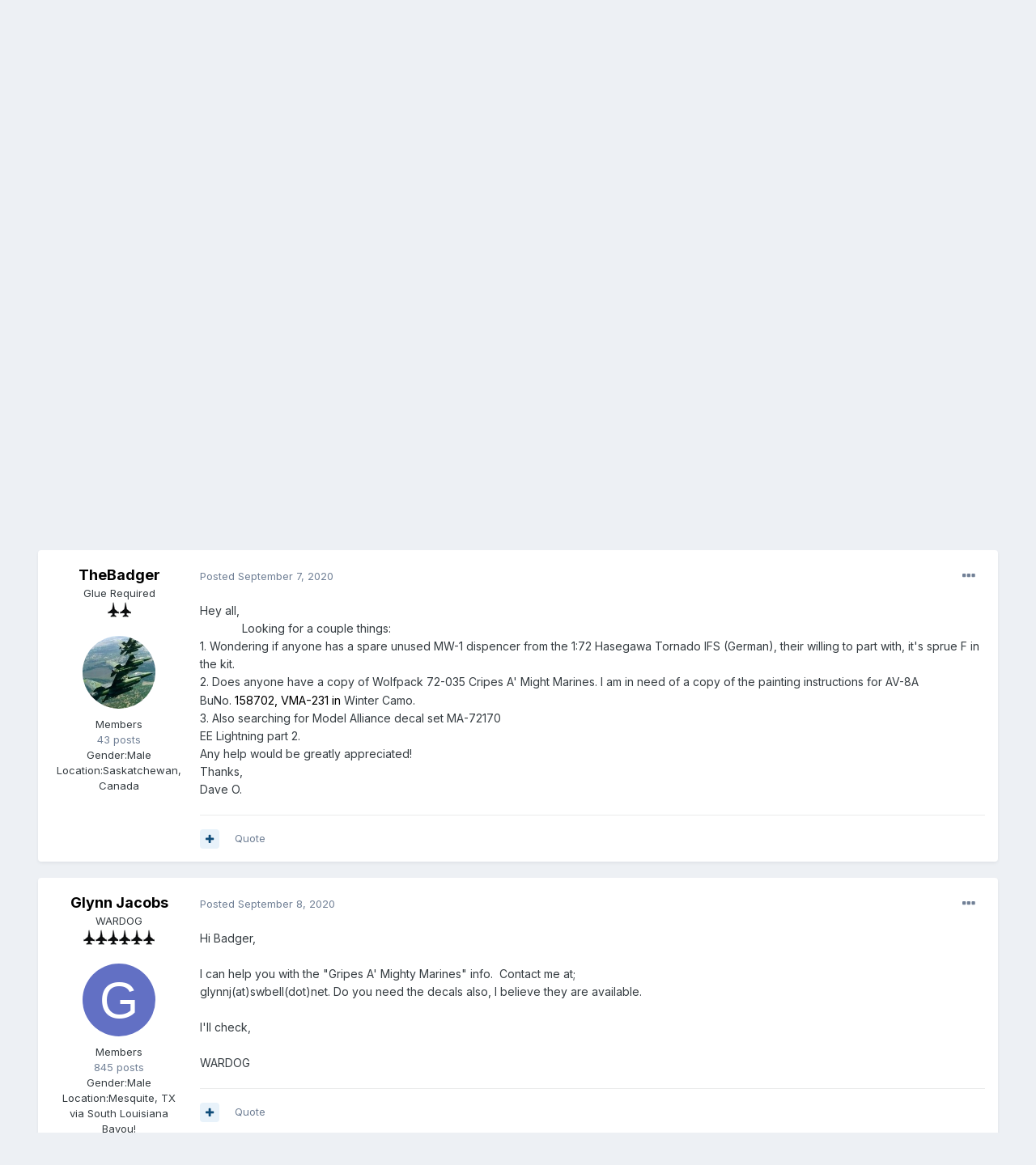

--- FILE ---
content_type: text/html;charset=UTF-8
request_url: http://www.arcforums.com/forums/air/index.php?/topic/314604-lf-some-things-in-172/&tab=comments
body_size: 17539
content:
<!DOCTYPE html>
<html lang="en-US" dir="ltr">
	<head>
		<meta charset="utf-8">
		<title>LF some things in 1:72 - Buy and sell - add scale to your title - ARC Discussion Forums</title>
		
		

	<meta name="viewport" content="width=device-width, initial-scale=1">


	
	


	<meta name="twitter:card" content="summary" />



	
		
			
				<meta property="og:title" content="LF some things in 1:72">
			
		
	

	
		
			
				<meta property="og:type" content="object">
			
		
	

	
		
			
				<meta property="og:url" content="http://www.arcforums.com/forums/air/index.php?/topic/314604-lf-some-things-in-172/">
			
		
	

	
		
			
				<meta name="description" content="Hey all, Looking for a couple things: 1. Wondering if anyone has a spare unused MW-1 dispencer from the 1:72 Hasegawa Tornado IFS (German), their willing to part with, its sprue F in the kit. 2. Does anyone have a copy of Wolfpack 72-035 Cripes A Might Marines. I am in need of a copy of the paint...">
			
		
	

	
		
			
				<meta property="og:description" content="Hey all, Looking for a couple things: 1. Wondering if anyone has a spare unused MW-1 dispencer from the 1:72 Hasegawa Tornado IFS (German), their willing to part with, its sprue F in the kit. 2. Does anyone have a copy of Wolfpack 72-035 Cripes A Might Marines. I am in need of a copy of the paint...">
			
		
	

	
		
			
				<meta property="og:updated_time" content="2020-09-14T19:37:14Z">
			
		
	

	
		
			
				<meta name="keywords" content="tornado, av-8a, lightning">
			
		
	

	
		
			
				<meta property="og:site_name" content="ARC Discussion Forums">
			
		
	

	
		
			
				<meta property="og:locale" content="en_US">
			
		
	


	
		<link rel="canonical" href="http://www.arcforums.com/forums/air/index.php?/topic/314604-lf-some-things-in-172/" />
	

	
		<link as="style" rel="preload" href="http://www.arcforums.com/forums/air/applications/core/interface/ckeditor/ckeditor/skins/ips/editor.css?t=KBLE" />
	




<link rel="manifest" href="http://www.arcforums.com/forums/air/index.php?/manifest.webmanifest/">
<meta name="msapplication-config" content="http://www.arcforums.com/forums/air/index.php?/browserconfig.xml/">
<meta name="msapplication-starturl" content="/">
<meta name="application-name" content="ARC Discussion Forums">

<meta name="apple-mobile-web-app-title" content="ARC Discussion Forums">

	<meta name="theme-color" content="#ffffff">






		


	
		<link href="https://fonts.googleapis.com/css?family=Inter:300,300i,400,400i,500,700,700i" rel="stylesheet" referrerpolicy="origin">
	



	<link rel='stylesheet' href='http://www.arcforums.com/forums/air/uploads/css_built_1/341e4a57816af3ba440d891ca87450ff_framework.css?v=e369326ef71609087475' media='all'>

	<link rel='stylesheet' href='http://www.arcforums.com/forums/air/uploads/css_built_1/05e81b71abe4f22d6eb8d1a929494829_responsive.css?v=e369326ef71609087475' media='all'>

	<link rel='stylesheet' href='http://www.arcforums.com/forums/air/uploads/css_built_1/90eb5adf50a8c640f633d47fd7eb1778_core.css?v=e369326ef71609087475' media='all'>

	<link rel='stylesheet' href='http://www.arcforums.com/forums/air/uploads/css_built_1/5a0da001ccc2200dc5625c3f3934497d_core_responsive.css?v=e369326ef71609087475' media='all'>

	<link rel='stylesheet' href='http://www.arcforums.com/forums/air/uploads/css_built_1/62e269ced0fdab7e30e026f1d30ae516_forums.css?v=e369326ef71609087475' media='all'>

	<link rel='stylesheet' href='http://www.arcforums.com/forums/air/uploads/css_built_1/76e62c573090645fb99a15a363d8620e_forums_responsive.css?v=e369326ef71609087475' media='all'>

	<link rel='stylesheet' href='http://www.arcforums.com/forums/air/uploads/css_built_1/ebdea0c6a7dab6d37900b9190d3ac77b_topics.css?v=e369326ef71609087475' media='all'>





<link rel='stylesheet' href='http://www.arcforums.com/forums/air/uploads/css_built_1/258adbb6e4f3e83cd3b355f84e3fa002_custom.css?v=e369326ef71609087475' media='all'>




		
		

	
	<link rel='shortcut icon' href='http://www.arcforums.com/forums/air/uploads/monthly_2016_10/favicon.ico.76414e79f8faed937d4d6ec9b88e16e1.ico' type="image/x-icon">

	</head>
	<body class='ipsApp ipsApp_front ipsJS_none ipsClearfix' data-controller='core.front.core.app' data-message="" data-pageApp='forums' data-pageLocation='front' data-pageModule='forums' data-pageController='topic' data-pageID='314604' >
		<a href='#ipsLayout_mainArea' class='ipsHide' title='Go to main content on this page' accesskey='m'>Jump to content</a>
		
			<div id='ipsLayout_header' class='ipsClearfix'>
				





				<header>
					<div class='ipsLayout_container'>
						


<a href='http://www.arcforums.com/forums/air/' id='elLogo' accesskey='1'><img src="http://www.arcforums.com/forums/air/uploads/monthly_2016_10/Forums_logo.gif.293719e9a1a39f8e022181ff2622eb0a.gif" alt='ARC Discussion Forums'></a>

						

	<ul id='elUserNav' class='ipsList_inline cSignedOut ipsResponsive_showDesktop'>
		
		<li id='elSignInLink'>
			<a href='http://www.arcforums.com/forums/air/index.php?/login/' data-ipsMenu-closeOnClick="false" data-ipsMenu id='elUserSignIn'>
				Existing user? Sign In &nbsp;<i class='fa fa-caret-down'></i>
			</a>
			
<div id='elUserSignIn_menu' class='ipsMenu ipsMenu_auto ipsHide'>
	<form accept-charset='utf-8' method='post' action='http://www.arcforums.com/forums/air/index.php?/login/' data-controller="core.global.core.login">
		<input type="hidden" name="csrfKey" value="d3dd5183601c4e3c16f6e8e32264f6d9">
		<input type="hidden" name="ref" value="aHR0cDovL3d3dy5hcmNmb3J1bXMuY29tL2ZvcnVtcy9haXIvaW5kZXgucGhwPy90b3BpYy8zMTQ2MDQtbGYtc29tZS10aGluZ3MtaW4tMTcyLyZ0YWI9Y29tbWVudHM=">
		<div data-role="loginForm">
			
			
			
				
<div class="ipsPad ipsForm ipsForm_vertical">
	<h4 class="ipsType_sectionHead">Sign In</h4>
	<br><br>
	<ul class='ipsList_reset'>
		<li class="ipsFieldRow ipsFieldRow_noLabel ipsFieldRow_fullWidth">
			
			
				<input type="text" placeholder="Display Name" name="auth" autocomplete="username">
			
		</li>
		<li class="ipsFieldRow ipsFieldRow_noLabel ipsFieldRow_fullWidth">
			<input type="password" placeholder="Password" name="password" autocomplete="current-password">
		</li>
		<li class="ipsFieldRow ipsFieldRow_checkbox ipsClearfix">
			<span class="ipsCustomInput">
				<input type="checkbox" name="remember_me" id="remember_me_checkbox" value="1" checked aria-checked="true">
				<span></span>
			</span>
			<div class="ipsFieldRow_content">
				<label class="ipsFieldRow_label" for="remember_me_checkbox">Remember me</label>
				<span class="ipsFieldRow_desc">Not recommended on shared computers</span>
			</div>
		</li>
		<li class="ipsFieldRow ipsFieldRow_fullWidth">
			<button type="submit" name="_processLogin" value="usernamepassword" class="ipsButton ipsButton_primary ipsButton_small" id="elSignIn_submit">Sign In</button>
			
				<p class="ipsType_right ipsType_small">
					
						<a href='http://www.arcforums.com/forums/air/index.php?/lostpassword/' data-ipsDialog data-ipsDialog-title='Forgot your password?'>
					
					Forgot your password?</a>
				</p>
			
		</li>
	</ul>
</div>
			
		</div>
	</form>
</div>
		</li>
		
			<li>
				
					<a href='http://www.arcforums.com/forums/air/index.php?/register/' data-ipsDialog data-ipsDialog-size='narrow' data-ipsDialog-title='Sign Up' id='elRegisterButton' class='ipsButton ipsButton_normal ipsButton_primary'>Sign Up</a>
				
			</li>
		
	</ul>

						
<ul class='ipsMobileHamburger ipsList_reset ipsResponsive_hideDesktop'>
	<li data-ipsDrawer data-ipsDrawer-drawerElem='#elMobileDrawer'>
		<a href='#'>
			
			
				
			
			
			
			<i class='fa fa-navicon'></i>
		</a>
	</li>
</ul>
					</div>
				</header>
				

	<nav data-controller='core.front.core.navBar' class=' ipsResponsive_showDesktop'>
		<div class='ipsNavBar_primary ipsLayout_container '>
			<ul data-role="primaryNavBar" class='ipsClearfix'>
				


	
		
		
			
		
		<li class='ipsNavBar_active' data-active id='elNavSecondary_1' data-role="navBarItem" data-navApp="core" data-navExt="CustomItem">
			
			
				<a href="http://www.arcforums.com/forums/air/"  data-navItem-id="1" data-navDefault>
					Browse<span class='ipsNavBar_active__identifier'></span>
				</a>
			
			
				<ul class='ipsNavBar_secondary ' data-role='secondaryNavBar'>
					


	
		
		
			
		
		<li class='ipsNavBar_active' data-active id='elNavSecondary_8' data-role="navBarItem" data-navApp="forums" data-navExt="Forums">
			
			
				<a href="http://www.arcforums.com/forums/air/index.php"  data-navItem-id="8" data-navDefault>
					Forums<span class='ipsNavBar_active__identifier'></span>
				</a>
			
			
		</li>
	
	

	
		
		
		<li  id='elNavSecondary_9' data-role="navBarItem" data-navApp="calendar" data-navExt="Calendar">
			
			
				<a href="http://www.arcforums.com/forums/air/index.php?/calendar/"  data-navItem-id="9" >
					Calendar<span class='ipsNavBar_active__identifier'></span>
				</a>
			
			
		</li>
	
	

	
	

	
		
		
		<li  id='elNavSecondary_11' data-role="navBarItem" data-navApp="core" data-navExt="StaffDirectory">
			
			
				<a href="http://www.arcforums.com/forums/air/index.php?/staff/"  data-navItem-id="11" >
					Staff<span class='ipsNavBar_active__identifier'></span>
				</a>
			
			
		</li>
	
	

	
		
		
		<li  id='elNavSecondary_12' data-role="navBarItem" data-navApp="core" data-navExt="OnlineUsers">
			
			
				<a href="http://www.arcforums.com/forums/air/index.php?/online/"  data-navItem-id="12" >
					Online Users<span class='ipsNavBar_active__identifier'></span>
				</a>
			
			
		</li>
	
	

					<li class='ipsHide' id='elNavigationMore_1' data-role='navMore'>
						<a href='#' data-ipsMenu data-ipsMenu-appendTo='#elNavigationMore_1' id='elNavigationMore_1_dropdown'>More <i class='fa fa-caret-down'></i></a>
						<ul class='ipsHide ipsMenu ipsMenu_auto' id='elNavigationMore_1_dropdown_menu' data-role='moreDropdown'></ul>
					</li>
				</ul>
			
		</li>
	
	

	
		
		
		<li  id='elNavSecondary_2' data-role="navBarItem" data-navApp="core" data-navExt="CustomItem">
			
			
				<a href="http://www.arcforums.com/forums/air/index.php?/discover/"  data-navItem-id="2" >
					Activity<span class='ipsNavBar_active__identifier'></span>
				</a>
			
			
				<ul class='ipsNavBar_secondary ipsHide' data-role='secondaryNavBar'>
					


	
		
		
		<li  id='elNavSecondary_3' data-role="navBarItem" data-navApp="core" data-navExt="AllActivity">
			
			
				<a href="http://www.arcforums.com/forums/air/index.php?/discover/"  data-navItem-id="3" >
					All Activity<span class='ipsNavBar_active__identifier'></span>
				</a>
			
			
		</li>
	
	

	
	

	
	

	
	

	
		
		
		<li  id='elNavSecondary_7' data-role="navBarItem" data-navApp="core" data-navExt="Search">
			
			
				<a href="http://www.arcforums.com/forums/air/index.php?/search/"  data-navItem-id="7" >
					Search<span class='ipsNavBar_active__identifier'></span>
				</a>
			
			
		</li>
	
	

					<li class='ipsHide' id='elNavigationMore_2' data-role='navMore'>
						<a href='#' data-ipsMenu data-ipsMenu-appendTo='#elNavigationMore_2' id='elNavigationMore_2_dropdown'>More <i class='fa fa-caret-down'></i></a>
						<ul class='ipsHide ipsMenu ipsMenu_auto' id='elNavigationMore_2_dropdown_menu' data-role='moreDropdown'></ul>
					</li>
				</ul>
			
		</li>
	
	

	
	

	
	

	
	

				<li class='ipsHide' id='elNavigationMore' data-role='navMore'>
					<a href='#' data-ipsMenu data-ipsMenu-appendTo='#elNavigationMore' id='elNavigationMore_dropdown'>More</a>
					<ul class='ipsNavBar_secondary ipsHide' data-role='secondaryNavBar'>
						<li class='ipsHide' id='elNavigationMore_more' data-role='navMore'>
							<a href='#' data-ipsMenu data-ipsMenu-appendTo='#elNavigationMore_more' id='elNavigationMore_more_dropdown'>More <i class='fa fa-caret-down'></i></a>
							<ul class='ipsHide ipsMenu ipsMenu_auto' id='elNavigationMore_more_dropdown_menu' data-role='moreDropdown'></ul>
						</li>
					</ul>
				</li>
			</ul>
			

	<div id="elSearchWrapper">
		<div id='elSearch' class='' data-controller='core.front.core.quickSearch'>
			<form accept-charset='utf-8' action='//www.arcforums.com/forums/air/index.php?/search/&amp;do=quicksearch' method='post'>
				<input type='search' id='elSearchField' placeholder='Search...' name='q' autocomplete='off' aria-label='Search'>
				<button class='cSearchSubmit' type="submit" aria-label='Search'><i class="fa fa-search"></i></button>
				<div id="elSearchExpanded">
					<div class="ipsMenu_title">
						Search In
					</div>
					<ul class="ipsSideMenu_list ipsSideMenu_withRadios ipsSideMenu_small" data-ipsSideMenu data-ipsSideMenu-type="radio" data-ipsSideMenu-responsive="false" data-role="searchContexts">
						<li>
							<span class='ipsSideMenu_item ipsSideMenu_itemActive' data-ipsMenuValue='all'>
								<input type="radio" name="type" value="all" checked id="elQuickSearchRadio_type_all">
								<label for='elQuickSearchRadio_type_all' id='elQuickSearchRadio_type_all_label'>Everywhere</label>
							</span>
						</li>
						
						
							<li>
								<span class='ipsSideMenu_item' data-ipsMenuValue='forums_topic'>
									<input type="radio" name="type" value="forums_topic" id="elQuickSearchRadio_type_forums_topic">
									<label for='elQuickSearchRadio_type_forums_topic' id='elQuickSearchRadio_type_forums_topic_label'>Topics</label>
								</span>
							</li>
						
						
							
								<li>
									<span class='ipsSideMenu_item' data-ipsMenuValue='contextual_{&quot;type&quot;:&quot;forums_topic&quot;,&quot;nodes&quot;:4}'>
										<input type="radio" name="type" value='contextual_{&quot;type&quot;:&quot;forums_topic&quot;,&quot;nodes&quot;:4}' id='elQuickSearchRadio_type_contextual_aa63c82973d7d5e26645103305b29cd1'>
										<label for='elQuickSearchRadio_type_contextual_aa63c82973d7d5e26645103305b29cd1' id='elQuickSearchRadio_type_contextual_aa63c82973d7d5e26645103305b29cd1_label'>This Forum</label>
									</span>
								</li>
							
								<li>
									<span class='ipsSideMenu_item' data-ipsMenuValue='contextual_{&quot;type&quot;:&quot;forums_topic&quot;,&quot;item&quot;:314604}'>
										<input type="radio" name="type" value='contextual_{&quot;type&quot;:&quot;forums_topic&quot;,&quot;item&quot;:314604}' id='elQuickSearchRadio_type_contextual_c738ec2715154d7ec8118e751127f932'>
										<label for='elQuickSearchRadio_type_contextual_c738ec2715154d7ec8118e751127f932' id='elQuickSearchRadio_type_contextual_c738ec2715154d7ec8118e751127f932_label'>This Topic</label>
									</span>
								</li>
							
						
						<li data-role="showMoreSearchContexts">
							<span class='ipsSideMenu_item' data-action="showMoreSearchContexts" data-exclude="forums_topic">
								More options...
							</span>
						</li>
					</ul>
					<div class="ipsMenu_title">
						Find results that contain...
					</div>
					<ul class='ipsSideMenu_list ipsSideMenu_withRadios ipsSideMenu_small ipsType_normal' role="radiogroup" data-ipsSideMenu data-ipsSideMenu-type="radio" data-ipsSideMenu-responsive="false" data-filterType='andOr'>
						
							<li>
								<span class='ipsSideMenu_item ipsSideMenu_itemActive' data-ipsMenuValue='or'>
									<input type="radio" name="search_and_or" value="or" checked id="elRadio_andOr_or">
									<label for='elRadio_andOr_or' id='elField_andOr_label_or'><em>Any</em> of my search term words</label>
								</span>
							</li>
						
							<li>
								<span class='ipsSideMenu_item ' data-ipsMenuValue='and'>
									<input type="radio" name="search_and_or" value="and"  id="elRadio_andOr_and">
									<label for='elRadio_andOr_and' id='elField_andOr_label_and'><em>All</em> of my search term words</label>
								</span>
							</li>
						
					</ul>
					<div class="ipsMenu_title">
						Find results in...
					</div>
					<ul class='ipsSideMenu_list ipsSideMenu_withRadios ipsSideMenu_small ipsType_normal' role="radiogroup" data-ipsSideMenu data-ipsSideMenu-type="radio" data-ipsSideMenu-responsive="false" data-filterType='searchIn'>
						<li>
							<span class='ipsSideMenu_item ipsSideMenu_itemActive' data-ipsMenuValue='all'>
								<input type="radio" name="search_in" value="all" checked id="elRadio_searchIn_and">
								<label for='elRadio_searchIn_and' id='elField_searchIn_label_all'>Content titles and body</label>
							</span>
						</li>
						<li>
							<span class='ipsSideMenu_item' data-ipsMenuValue='titles'>
								<input type="radio" name="search_in" value="titles" id="elRadio_searchIn_titles">
								<label for='elRadio_searchIn_titles' id='elField_searchIn_label_titles'>Content titles only</label>
							</span>
						</li>
					</ul>
				</div>
			</form>
		</div>
	</div>

		</div>
	</nav>

				
<ul id='elMobileNav' class='ipsResponsive_hideDesktop' data-controller='core.front.core.mobileNav'>
	
		
			
			
				
				
			
				
					<li id='elMobileBreadcrumb'>
						<a href='http://www.arcforums.com/forums/air/index.php?/forum/4-buy-and-sell-add-scale-to-your-title/'>
							<span>Buy and sell - add scale to your title</span>
						</a>
					</li>
				
				
			
				
				
			
		
	
	
	
	<li >
		<a data-action="defaultStream" href='http://www.arcforums.com/forums/air/index.php?/discover/'><i class="fa fa-newspaper-o" aria-hidden="true"></i></a>
	</li>

	

	
		<li class='ipsJS_show'>
			<a href='http://www.arcforums.com/forums/air/index.php?/search/'><i class='fa fa-search'></i></a>
		</li>
	
</ul>
			</div>
		
		<main id='ipsLayout_body' class='ipsLayout_container'>
			<div id='ipsLayout_contentArea'>
				<div id='ipsLayout_contentWrapper'>
					
<nav class='ipsBreadcrumb ipsBreadcrumb_top ipsFaded_withHover'>
	

	<ul class='ipsList_inline ipsPos_right'>
		
		<li >
			<a data-action="defaultStream" class='ipsType_light '  href='http://www.arcforums.com/forums/air/index.php?/discover/'><i class="fa fa-newspaper-o" aria-hidden="true"></i> <span>All Activity</span></a>
		</li>
		
	</ul>

	<ul data-role="breadcrumbList">
		<li>
			<a title="Home" href='http://www.arcforums.com/forums/air/'>
				<span>Home <i class='fa fa-angle-right'></i></span>
			</a>
		</li>
		
		
			<li>
				
					<a href='http://www.arcforums.com/forums/air/index.php?/forum/58-classifieds/'>
						<span>Classifieds <i class='fa fa-angle-right' aria-hidden="true"></i></span>
					</a>
				
			</li>
		
			<li>
				
					<a href='http://www.arcforums.com/forums/air/index.php?/forum/4-buy-and-sell-add-scale-to-your-title/'>
						<span>Buy and sell - add scale to your title <i class='fa fa-angle-right' aria-hidden="true"></i></span>
					</a>
				
			</li>
		
			<li>
				
					LF some things in 1:72
				
			</li>
		
	</ul>
</nav>
					
					<div id='ipsLayout_mainArea'>
						<p align="center"><a href="https://www.youtube.com/channel/UCA9LuGwcqw3koX1obREeg4w/videos" target="_blank"><img border="0" src="http://www.arcair.com/mai-sexy-garage/MSG-728x90.jpg"></a>
						
						
						

	




						



<div class='ipsPageHeader ipsResponsive_pull ipsBox ipsPadding sm:ipsPadding:half ipsMargin_bottom'>
	
	<div class='ipsFlex ipsFlex-ai:center ipsFlex-fw:wrap ipsGap:4'>
		<div class='ipsFlex-flex:11'>
			<h1 class='ipsType_pageTitle ipsContained_container'>
				

				
				
					<span class='ipsType_break ipsContained'>
						<span>LF some things in 1:72</span>
					</span>
				
			</h1>
			
			
				


	
		<ul class='ipsTags ipsList_inline ' >
			
				
					

<li >
	
	<a href="http://www.arcforums.com/forums/air/index.php?/search/&amp;tags=tornado" class='ipsTag' title="Find other content tagged with 'tornado'" rel="tag"><span>tornado</span></a>
	
</li>
				
					

<li >
	
	<a href="http://www.arcforums.com/forums/air/index.php?/search/&amp;tags=av-8a" class='ipsTag' title="Find other content tagged with 'av-8a'" rel="tag"><span>av-8a</span></a>
	
</li>
				
					

<li >
	
	<a href="http://www.arcforums.com/forums/air/index.php?/search/&amp;tags=lightning" class='ipsTag' title="Find other content tagged with 'lightning'" rel="tag"><span>lightning</span></a>
	
</li>
				
			
			
		</ul>
		
	

			
		</div>
		
	</div>
	<hr class='ipsHr'>
	<div class='ipsPageHeader__meta ipsFlex ipsFlex-jc:between ipsFlex-ai:center ipsFlex-fw:wrap ipsGap:3'>
		<div class='ipsFlex-flex:11'>
			<div class='ipsPhotoPanel ipsPhotoPanel_mini ipsPhotoPanel_notPhone ipsClearfix'>
				


	<a href="http://www.arcforums.com/forums/air/index.php?/profile/27423-thebadger/" data-ipsHover data-ipsHover-target="http://www.arcforums.com/forums/air/index.php?/profile/27423-thebadger/&amp;do=hovercard" class="ipsUserPhoto ipsUserPhoto_mini" title="Go to TheBadger's profile">
		<img src='http://www.arcforums.com/forums/air/uploads/monthly_2017_12/aar.thumb.jpg.6336121645ff85eb5640438d58584423.jpg' alt='TheBadger'>
	</a>

				<div>
					<p class='ipsType_reset ipsType_blendLinks'>
						<span class='ipsType_normal'>
						
							<strong>By 

<a href='http://www.arcforums.com/forums/air/index.php?/profile/27423-thebadger/' data-ipsHover data-ipsHover-target='http://www.arcforums.com/forums/air/index.php?/profile/27423-thebadger/&amp;do=hovercard&amp;referrer=http%253A%252F%252Fwww.arcforums.com%252Fforums%252Fair%252Findex.php%253F%252Ftopic%252F314604-lf-some-things-in-172%252F%2526tab%253Dcomments' title="Go to TheBadger's profile" class="ipsType_break">TheBadger</a>, </strong><br />
							<span class='ipsType_light'><time datetime='2020-09-07T23:00:01Z' title='09/07/2020 11:00  PM' data-short='5 yr'>September 7, 2020</time> in <a href="http://www.arcforums.com/forums/air/index.php?/forum/4-buy-and-sell-add-scale-to-your-title/">Buy and sell - add scale to your title</a></span>
						
						</span>
					</p>
				</div>
			</div>
		</div>
		
			<div class='ipsFlex-flex:01 ipsResponsive_hidePhone'>
				<div class='ipsFlex ipsFlex-ai:center ipsFlex-jc:center ipsGap:3 ipsGap_row:0'>
					
						


    <a href='#elShareItem_21187320_menu' id='elShareItem_21187320' data-ipsMenu class='ipsShareButton ipsButton ipsButton_verySmall ipsButton_link ipsButton_link--light'>
        <span><i class='fa fa-share-alt'></i></span> &nbsp;Share
    </a>

    <div class='ipsPadding ipsMenu ipsMenu_auto ipsHide' id='elShareItem_21187320_menu' data-controller="core.front.core.sharelink">
        <ul class='ipsList_inline'>
            
                <li>
<a href="http://www.linkedin.com/shareArticle?mini=true&amp;url=http%3A%2F%2Fwww.arcforums.com%2Fforums%2Fair%2Findex.php%3F%2Ftopic%2F314604-lf-some-things-in-172%2F&amp;title=LF+some+things+in+1%3A72" class="cShareLink cShareLink_linkedin" target="_blank" data-role="shareLink" title='Share on LinkedIn' data-ipsTooltip rel='noopener'>
	<i class="fa fa-linkedin"></i>
</a></li>
            
                <li>
<a href="http://twitter.com/share?url=http%3A%2F%2Fwww.arcforums.com%2Fforums%2Fair%2Findex.php%3F%2Ftopic%2F314604-lf-some-things-in-172%2F" class="cShareLink cShareLink_twitter" target="_blank" data-role="shareLink" title='Share on Twitter' data-ipsTooltip rel='noopener'>
	<i class="fa fa-twitter"></i>
</a></li>
            
                <li>
<a href="https://www.facebook.com/sharer/sharer.php?u=http%3A%2F%2Fwww.arcforums.com%2Fforums%2Fair%2Findex.php%3F%2Ftopic%2F314604-lf-some-things-in-172%2F" class="cShareLink cShareLink_facebook" target="_blank" data-role="shareLink" title='Share on Facebook' data-ipsTooltip rel='noopener'>
	<i class="fa fa-facebook"></i>
</a></li>
            
                <li>
<a href="http://www.reddit.com/submit?url=http%3A%2F%2Fwww.arcforums.com%2Fforums%2Fair%2Findex.php%3F%2Ftopic%2F314604-lf-some-things-in-172%2F&amp;title=LF+some+things+in+1%3A72" class="cShareLink cShareLink_reddit" target="_blank" title='Share on Reddit' data-ipsTooltip rel='noopener'>
	<i class="fa fa-reddit"></i>
</a></li>
            
                <li>
<a href="mailto:?subject=LF some things in 1:72&body=http%3A%2F%2Fwww.arcforums.com%2Fforums%2Fair%2Findex.php%3F%2Ftopic%2F314604-lf-some-things-in-172%2F" rel='nofollow' class='cShareLink cShareLink_email' title='Share via email' data-ipsTooltip>
	<i class="fa fa-envelope"></i>
</a></li>
            
                <li>
<a href="http://pinterest.com/pin/create/button/?url=http://www.arcforums.com/forums/air/index.php?/topic/314604-lf-some-things-in-172/&amp;media=" class="cShareLink cShareLink_pinterest" target="_blank" data-role="shareLink" title='Share on Pinterest' data-ipsTooltip rel='noopener'>
	<i class="fa fa-pinterest"></i>
</a></li>
            
        </ul>
    </div>

					
					



					

<span data-followApp='forums' data-followArea='topic' data-followID='314604' data-controller='core.front.core.followButton'>
	

	<a href='http://www.arcforums.com/forums/air/index.php?/login/' class="ipsFollow ipsPos_middle ipsButton ipsButton_light ipsButton_verySmall " data-role="followButton" data-ipsTooltip title='Sign in to follow this'>
		<span>Followers</span>
		<span class='ipsCommentCount'>1</span>
	</a>

</span>
				</div>
			</div>
					
	</div>
	
	
</div>






<div class='ipsClearfix'>
	<ul class="ipsToolList ipsToolList_horizontal ipsClearfix ipsSpacer_both ">
		
			<li class='ipsToolList_primaryAction'>
				<span data-controller='forums.front.topic.reply'>
					
						<a href='#replyForm' class='ipsButton ipsButton_important ipsButton_medium ipsButton_fullWidth' data-action='replyToTopic'>Reply to this topic</a>
					
				</span>
			</li>
		
		
			<li class='ipsResponsive_hidePhone'>
				
					<a href="http://www.arcforums.com/forums/air/index.php?/forum/4-buy-and-sell-add-scale-to-your-title/&amp;do=add" class='ipsButton ipsButton_link ipsButton_medium ipsButton_fullWidth' title='Start a new topic in this forum'>Start new topic</a>
				
			</li>
		
		
	</ul>
</div>

<div id='comments' data-controller='core.front.core.commentFeed,forums.front.topic.view, core.front.core.ignoredComments' data-autoPoll data-baseURL='http://www.arcforums.com/forums/air/index.php?/topic/314604-lf-some-things-in-172/' data-lastPage data-feedID='topic-314604' class='cTopic ipsClear ipsSpacer_top'>
	
			
	

	

<div data-controller='core.front.core.recommendedComments' data-url='http://www.arcforums.com/forums/air/index.php?/topic/314604-lf-some-things-in-172/&amp;recommended=comments' class='ipsRecommendedComments ipsHide'>
	<div data-role="recommendedComments">
		<h2 class='ipsType_sectionHead ipsType_large ipsType_bold ipsMargin_bottom'>Recommended Posts</h2>
		
	</div>
</div>
	
	<div id="elPostFeed" data-role='commentFeed' data-controller='core.front.core.moderation' >
		<form action="http://www.arcforums.com/forums/air/index.php?/topic/314604-lf-some-things-in-172/&amp;csrfKey=d3dd5183601c4e3c16f6e8e32264f6d9&amp;do=multimodComment" method="post" data-ipsPageAction data-role='moderationTools'>
			
			
				

					

					
					




<a id='comment-3020706'></a>
<article  id='elComment_3020706' class='cPost ipsBox ipsResponsive_pull  ipsComment  ipsComment_parent ipsClearfix ipsClear ipsColumns ipsColumns_noSpacing ipsColumns_collapsePhone    '>
	

	

	<div class='cAuthorPane_mobile ipsResponsive_showPhone'>
		<div class='cAuthorPane_photo'>
			


	<a href="http://www.arcforums.com/forums/air/index.php?/profile/27423-thebadger/" data-ipsHover data-ipsHover-target="http://www.arcforums.com/forums/air/index.php?/profile/27423-thebadger/&amp;do=hovercard" class="ipsUserPhoto ipsUserPhoto_large" title="Go to TheBadger's profile">
		<img src='http://www.arcforums.com/forums/air/uploads/monthly_2017_12/aar.thumb.jpg.6336121645ff85eb5640438d58584423.jpg' alt='TheBadger'>
	</a>

			
		</div>
		<div class='cAuthorPane_content'>
			<h3 class='ipsType_sectionHead cAuthorPane_author ipsType_break ipsType_blendLinks ipsTruncate ipsTruncate_line'>
				

<a href='http://www.arcforums.com/forums/air/index.php?/profile/27423-thebadger/' data-ipsHover data-ipsHover-target='http://www.arcforums.com/forums/air/index.php?/profile/27423-thebadger/&amp;do=hovercard&amp;referrer=http%253A%252F%252Fwww.arcforums.com%252Fforums%252Fair%252Findex.php%253F%252Ftopic%252F314604-lf-some-things-in-172%252F%2526tab%253Dcomments' title="Go to TheBadger's profile" class="ipsType_break">TheBadger</a>
				<span class='ipsMargin_left:half'>
</span>
			</h3>
			<div class='ipsType_light ipsType_reset'>
				<a href='http://www.arcforums.com/forums/air/index.php?/topic/314604-lf-some-things-in-172/&amp;do=findComment&amp;comment=3020706' class='ipsType_blendLinks'>Posted <time datetime='2020-09-07T23:00:01Z' title='09/07/2020 11:00  PM' data-short='5 yr'>September 7, 2020</time></a>
				
			</div>
		</div>
	</div>
	<aside class='ipsComment_author cAuthorPane ipsColumn ipsColumn_medium ipsResponsive_hidePhone'>
		<h3 class='ipsType_sectionHead cAuthorPane_author ipsType_blendLinks ipsType_break'><strong>

<a href='http://www.arcforums.com/forums/air/index.php?/profile/27423-thebadger/' data-ipsHover data-ipsHover-target='http://www.arcforums.com/forums/air/index.php?/profile/27423-thebadger/&amp;do=hovercard&amp;referrer=http%253A%252F%252Fwww.arcforums.com%252Fforums%252Fair%252Findex.php%253F%252Ftopic%252F314604-lf-some-things-in-172%252F%2526tab%253Dcomments' title="Go to TheBadger's profile" class="ipsType_break">TheBadger</a></strong></h3>

		<ul class='cAuthorPane_info ipsList_reset'>
			
				<li data-role='rank-title' class='ipsType_break'>Glue Required</li>
			
			
				<li data-role='rank-image'><img src='http://www.arcforums.com/forums/air/uploads/monthly_2016_10/bullet_black02.png.d95246b85225967d9c788b39b5e9d267.png' alt=''></li>
			

			<li data-role='photo' class='cAuthorPane_photo'>
				


	<a href="http://www.arcforums.com/forums/air/index.php?/profile/27423-thebadger/" data-ipsHover data-ipsHover-target="http://www.arcforums.com/forums/air/index.php?/profile/27423-thebadger/&amp;do=hovercard" class="ipsUserPhoto ipsUserPhoto_large" title="Go to TheBadger's profile">
		<img src='http://www.arcforums.com/forums/air/uploads/monthly_2017_12/aar.thumb.jpg.6336121645ff85eb5640438d58584423.jpg' alt='TheBadger'>
	</a>

				
			</li>
			<li data-role='group'>Members</li>
			
			
				<li data-role='reputation-badge'>
					

					
				</li>
				<li data-role='posts' class='ipsType_light'>43 posts</li>

				
				

	
	<li data-role='custom-field' class='ipsResponsive_hidePhone ipsType_break'>
		
<span class='ft'>Gender:</span><span class='fc'>Male</span>
	</li>
	
	<li data-role='custom-field' class='ipsResponsive_hidePhone ipsType_break'>
		
<span class='ft'>Location:</span><span class='fc'>Saskatchewan, Canada</span>
	</li>
	

			
		</ul>
	</aside>
	<div class='ipsColumn ipsColumn_fluid ipsMargin:none'>
		

<div id='comment-3020706_wrap' data-controller='core.front.core.comment' data-commentApp='forums' data-commentType='forums' data-commentID="3020706" data-quoteData='{&quot;userid&quot;:27423,&quot;username&quot;:&quot;TheBadger&quot;,&quot;timestamp&quot;:1599519601,&quot;contentapp&quot;:&quot;forums&quot;,&quot;contenttype&quot;:&quot;forums&quot;,&quot;contentid&quot;:314604,&quot;contentclass&quot;:&quot;forums_Topic&quot;,&quot;contentcommentid&quot;:3020706}' class='ipsComment_content ipsType_medium'>

	<div class='ipsComment_meta ipsType_light ipsFlex ipsFlex-ai:center ipsFlex-jc:between ipsFlex-fd:row-reverse'>
		<div class='ipsType_light ipsType_reset ipsType_blendLinks ipsComment_toolWrap'>
			<div class='ipsResponsive_hidePhone ipsComment_badges'>
				<ul class='ipsList_reset ipsFlex ipsFlex-jc:end ipsFlex-fw:wrap ipsGap:2 ipsGap_row:1'>
					
					
					
					
					
				</ul>
			</div>
			<ul class='ipsList_reset ipsComment_tools'>
				<li>
					<a href='#elControls_3020706_menu' class='ipsComment_ellipsis' id='elControls_3020706' title='More options...' data-ipsMenu data-ipsMenu-appendTo='#comment-3020706_wrap'><i class='fa fa-ellipsis-h'></i></a>
					<ul id='elControls_3020706_menu' class='ipsMenu ipsMenu_narrow ipsHide'>
						
						
							<li class='ipsMenu_item'><a href='http://www.arcforums.com/forums/air/index.php?/topic/314604-lf-some-things-in-172/' title='Share this post' data-ipsDialog data-ipsDialog-size='narrow' data-ipsDialog-content='#elSharePost_3020706_menu' data-ipsDialog-title="Share this post" d='elSharePost_3020706' data-role='shareComment'>Share</a></li>
						
						
						
						
							
								
							
							
							
							
							
							
						
					</ul>
				</li>
				
			</ul>
		</div>

		<div class='ipsType_reset ipsResponsive_hidePhone'>
			<a href='http://www.arcforums.com/forums/air/index.php?/topic/314604-lf-some-things-in-172/&amp;do=findComment&amp;comment=3020706' class='ipsType_blendLinks'>Posted <time datetime='2020-09-07T23:00:01Z' title='09/07/2020 11:00  PM' data-short='5 yr'>September 7, 2020</time></a> 
			
			<span class='ipsResponsive_hidePhone'>
				
				
			</span>
		</div>
	</div>

	


	<div class='cPost_contentWrap'>
		
		<div data-role='commentContent' class='ipsType_normal ipsType_richText ipsPadding_bottom ipsContained' data-controller='core.front.core.lightboxedImages'>
			
<p>
	Hey all,
</p>

<p>
	             Looking for a couple things:
</p>

<p>
	1. Wondering if anyone has a spare unused MW-1 dispencer from the 1:72 Hasegawa Tornado IFS (German), their willing to part with, it's sprue F in the kit.
</p>

<p>
	2. Does anyone have a copy of Wolfpack 72-035 Cripes A' Might Marines. I am in need of a copy of the painting instructions for AV-8A  BuNo. <span style="background-color:#ffffff;color:#000000;font-size:14.4px;text-align:left;">158702, VMA-231 in</span> Winter Camo.
</p>

<p>
	3. Also searching for Model Alliance decal set MA-72170 
</p>

<p>
	EE Lightning part 2.
</p>

<p>
	Any help would be greatly appreciated!
</p>

<p>
	Thanks,
</p>

<p>
	Dave O.
</p>


			
		</div>

		
			<div class='ipsItemControls'>
				
					
				
				<ul class='ipsComment_controls ipsClearfix ipsItemControls_left' data-role="commentControls">
					
						
							<li data-ipsQuote-editor='topic_comment' data-ipsQuote-target='#comment-3020706' class='ipsJS_show'>
								<button class='ipsButton ipsButton_light ipsButton_verySmall ipsButton_narrow cMultiQuote ipsHide' data-action='multiQuoteComment' data-ipsTooltip data-ipsQuote-multiQuote data-mqId='mq3020706' title='MultiQuote'><i class='fa fa-plus'></i></button>
							</li>
							<li data-ipsQuote-editor='topic_comment' data-ipsQuote-target='#comment-3020706' class='ipsJS_show'>
								<a href='#' data-action='quoteComment' data-ipsQuote-singleQuote>Quote</a>
							</li>
						
						
						
					
					<li class='ipsHide' data-role='commentLoading'>
						<span class='ipsLoading ipsLoading_tiny ipsLoading_noAnim'></span>
					</li>
				</ul>
			</div>
		

		
			

		
	</div>

	

	<div class='ipsPadding ipsHide cPostShareMenu' id='elSharePost_3020706_menu'>
		<h5 class='ipsType_normal ipsType_reset'>Link to post</h5>
		
			
		
		
		<input type='text' value='http://www.arcforums.com/forums/air/index.php?/topic/314604-lf-some-things-in-172/' class='ipsField_fullWidth'>

		
			<h5 class='ipsType_normal ipsType_reset ipsSpacer_top'>Share on other sites</h5>
			

	<ul class='ipsList_inline ipsList_noSpacing ipsClearfix' data-controller="core.front.core.sharelink">
		
			<li>
<a href="http://www.linkedin.com/shareArticle?mini=true&amp;url=http%3A%2F%2Fwww.arcforums.com%2Fforums%2Fair%2Findex.php%3F%2Ftopic%2F314604-lf-some-things-in-172%2F%26do%3DfindComment%26comment%3D3020706&amp;title=LF+some+things+in+1%3A72" class="cShareLink cShareLink_linkedin" target="_blank" data-role="shareLink" title='Share on LinkedIn' data-ipsTooltip rel='noopener'>
	<i class="fa fa-linkedin"></i>
</a></li>
		
			<li>
<a href="http://twitter.com/share?url=http%3A%2F%2Fwww.arcforums.com%2Fforums%2Fair%2Findex.php%3F%2Ftopic%2F314604-lf-some-things-in-172%2F%26do%3DfindComment%26comment%3D3020706" class="cShareLink cShareLink_twitter" target="_blank" data-role="shareLink" title='Share on Twitter' data-ipsTooltip rel='noopener'>
	<i class="fa fa-twitter"></i>
</a></li>
		
			<li>
<a href="https://www.facebook.com/sharer/sharer.php?u=http%3A%2F%2Fwww.arcforums.com%2Fforums%2Fair%2Findex.php%3F%2Ftopic%2F314604-lf-some-things-in-172%2F%26do%3DfindComment%26comment%3D3020706" class="cShareLink cShareLink_facebook" target="_blank" data-role="shareLink" title='Share on Facebook' data-ipsTooltip rel='noopener'>
	<i class="fa fa-facebook"></i>
</a></li>
		
			<li>
<a href="http://www.reddit.com/submit?url=http%3A%2F%2Fwww.arcforums.com%2Fforums%2Fair%2Findex.php%3F%2Ftopic%2F314604-lf-some-things-in-172%2F%26do%3DfindComment%26comment%3D3020706&amp;title=LF+some+things+in+1%3A72" class="cShareLink cShareLink_reddit" target="_blank" title='Share on Reddit' data-ipsTooltip rel='noopener'>
	<i class="fa fa-reddit"></i>
</a></li>
		
			<li>
<a href="mailto:?subject=LF some things in 1:72&body=http%3A%2F%2Fwww.arcforums.com%2Fforums%2Fair%2Findex.php%3F%2Ftopic%2F314604-lf-some-things-in-172%2F%26do%3DfindComment%26comment%3D3020706" rel='nofollow' class='cShareLink cShareLink_email' title='Share via email' data-ipsTooltip>
	<i class="fa fa-envelope"></i>
</a></li>
		
			<li>
<a href="http://pinterest.com/pin/create/button/?url=http://www.arcforums.com/forums/air/index.php?/topic/314604-lf-some-things-in-172/%26do=findComment%26comment=3020706&amp;media=" class="cShareLink cShareLink_pinterest" target="_blank" data-role="shareLink" title='Share on Pinterest' data-ipsTooltip rel='noopener'>
	<i class="fa fa-pinterest"></i>
</a></li>
		
	</ul>

		
	</div>
</div>
	</div>
</article>
					
					
					
				

					

					
					




<a id='comment-3020815'></a>
<article  id='elComment_3020815' class='cPost ipsBox ipsResponsive_pull  ipsComment  ipsComment_parent ipsClearfix ipsClear ipsColumns ipsColumns_noSpacing ipsColumns_collapsePhone    '>
	

	

	<div class='cAuthorPane_mobile ipsResponsive_showPhone'>
		<div class='cAuthorPane_photo'>
			


	<a href="http://www.arcforums.com/forums/air/index.php?/profile/2286-glynn-jacobs/" data-ipsHover data-ipsHover-target="http://www.arcforums.com/forums/air/index.php?/profile/2286-glynn-jacobs/&amp;do=hovercard" class="ipsUserPhoto ipsUserPhoto_large" title="Go to Glynn Jacobs's profile">
		<img src='data:image/svg+xml,%3Csvg%20xmlns%3D%22http%3A%2F%2Fwww.w3.org%2F2000%2Fsvg%22%20viewBox%3D%220%200%201024%201024%22%20style%3D%22background%3A%236270c4%22%3E%3Cg%3E%3Ctext%20text-anchor%3D%22middle%22%20dy%3D%22.35em%22%20x%3D%22512%22%20y%3D%22512%22%20fill%3D%22%23ffffff%22%20font-size%3D%22700%22%20font-family%3D%22-apple-system%2C%20BlinkMacSystemFont%2C%20Roboto%2C%20Helvetica%2C%20Arial%2C%20sans-serif%22%3EG%3C%2Ftext%3E%3C%2Fg%3E%3C%2Fsvg%3E' alt='Glynn Jacobs'>
	</a>

			
		</div>
		<div class='cAuthorPane_content'>
			<h3 class='ipsType_sectionHead cAuthorPane_author ipsType_break ipsType_blendLinks ipsTruncate ipsTruncate_line'>
				

<a href='http://www.arcforums.com/forums/air/index.php?/profile/2286-glynn-jacobs/' data-ipsHover data-ipsHover-target='http://www.arcforums.com/forums/air/index.php?/profile/2286-glynn-jacobs/&amp;do=hovercard&amp;referrer=http%253A%252F%252Fwww.arcforums.com%252Fforums%252Fair%252Findex.php%253F%252Ftopic%252F314604-lf-some-things-in-172%252F%2526tab%253Dcomments' title="Go to Glynn Jacobs's profile" class="ipsType_break">Glynn Jacobs</a>
				<span class='ipsMargin_left:half'>
</span>
			</h3>
			<div class='ipsType_light ipsType_reset'>
				<a href='http://www.arcforums.com/forums/air/index.php?/topic/314604-lf-some-things-in-172/&amp;do=findComment&amp;comment=3020815' class='ipsType_blendLinks'>Posted <time datetime='2020-09-08T20:20:37Z' title='09/08/2020 08:20  PM' data-short='5 yr'>September 8, 2020</time></a>
				
			</div>
		</div>
	</div>
	<aside class='ipsComment_author cAuthorPane ipsColumn ipsColumn_medium ipsResponsive_hidePhone'>
		<h3 class='ipsType_sectionHead cAuthorPane_author ipsType_blendLinks ipsType_break'><strong>

<a href='http://www.arcforums.com/forums/air/index.php?/profile/2286-glynn-jacobs/' data-ipsHover data-ipsHover-target='http://www.arcforums.com/forums/air/index.php?/profile/2286-glynn-jacobs/&amp;do=hovercard&amp;referrer=http%253A%252F%252Fwww.arcforums.com%252Fforums%252Fair%252Findex.php%253F%252Ftopic%252F314604-lf-some-things-in-172%252F%2526tab%253Dcomments' title="Go to Glynn Jacobs's profile" class="ipsType_break">Glynn Jacobs</a></strong></h3>

		<ul class='cAuthorPane_info ipsList_reset'>
			
				<li data-role='member-title' class='ipsType_break'>WARDOG</li>
			
			
				<li data-role='rank-image'><img src='http://www.arcforums.com/forums/air/uploads/monthly_2016_10/bullet_black06.png.6db10e3508224116569fb215e12562f0.png' alt=''></li>
			

			<li data-role='photo' class='cAuthorPane_photo'>
				


	<a href="http://www.arcforums.com/forums/air/index.php?/profile/2286-glynn-jacobs/" data-ipsHover data-ipsHover-target="http://www.arcforums.com/forums/air/index.php?/profile/2286-glynn-jacobs/&amp;do=hovercard" class="ipsUserPhoto ipsUserPhoto_large" title="Go to Glynn Jacobs's profile">
		<img src='data:image/svg+xml,%3Csvg%20xmlns%3D%22http%3A%2F%2Fwww.w3.org%2F2000%2Fsvg%22%20viewBox%3D%220%200%201024%201024%22%20style%3D%22background%3A%236270c4%22%3E%3Cg%3E%3Ctext%20text-anchor%3D%22middle%22%20dy%3D%22.35em%22%20x%3D%22512%22%20y%3D%22512%22%20fill%3D%22%23ffffff%22%20font-size%3D%22700%22%20font-family%3D%22-apple-system%2C%20BlinkMacSystemFont%2C%20Roboto%2C%20Helvetica%2C%20Arial%2C%20sans-serif%22%3EG%3C%2Ftext%3E%3C%2Fg%3E%3C%2Fsvg%3E' alt='Glynn Jacobs'>
	</a>

				
			</li>
			<li data-role='group'>Members</li>
			
			
				<li data-role='reputation-badge'>
					

					
				</li>
				<li data-role='posts' class='ipsType_light'>845 posts</li>

				
				

	
	<li data-role='custom-field' class='ipsResponsive_hidePhone ipsType_break'>
		
<span class='ft'>Gender:</span><span class='fc'>Male</span>
	</li>
	
	<li data-role='custom-field' class='ipsResponsive_hidePhone ipsType_break'>
		
<span class='ft'>Location:</span><span class='fc'>Mesquite, TX via South Louisiana Bayou!</span>
	</li>
	

			
		</ul>
	</aside>
	<div class='ipsColumn ipsColumn_fluid ipsMargin:none'>
		

<div id='comment-3020815_wrap' data-controller='core.front.core.comment' data-commentApp='forums' data-commentType='forums' data-commentID="3020815" data-quoteData='{&quot;userid&quot;:2286,&quot;username&quot;:&quot;Glynn Jacobs&quot;,&quot;timestamp&quot;:1599596437,&quot;contentapp&quot;:&quot;forums&quot;,&quot;contenttype&quot;:&quot;forums&quot;,&quot;contentid&quot;:314604,&quot;contentclass&quot;:&quot;forums_Topic&quot;,&quot;contentcommentid&quot;:3020815}' class='ipsComment_content ipsType_medium'>

	<div class='ipsComment_meta ipsType_light ipsFlex ipsFlex-ai:center ipsFlex-jc:between ipsFlex-fd:row-reverse'>
		<div class='ipsType_light ipsType_reset ipsType_blendLinks ipsComment_toolWrap'>
			<div class='ipsResponsive_hidePhone ipsComment_badges'>
				<ul class='ipsList_reset ipsFlex ipsFlex-jc:end ipsFlex-fw:wrap ipsGap:2 ipsGap_row:1'>
					
					
					
					
					
				</ul>
			</div>
			<ul class='ipsList_reset ipsComment_tools'>
				<li>
					<a href='#elControls_3020815_menu' class='ipsComment_ellipsis' id='elControls_3020815' title='More options...' data-ipsMenu data-ipsMenu-appendTo='#comment-3020815_wrap'><i class='fa fa-ellipsis-h'></i></a>
					<ul id='elControls_3020815_menu' class='ipsMenu ipsMenu_narrow ipsHide'>
						
						
							<li class='ipsMenu_item'><a href='http://www.arcforums.com/forums/air/index.php?/topic/314604-lf-some-things-in-172/&amp;do=findComment&amp;comment=3020815' title='Share this post' data-ipsDialog data-ipsDialog-size='narrow' data-ipsDialog-content='#elSharePost_3020815_menu' data-ipsDialog-title="Share this post" id='elSharePost_3020815' data-role='shareComment'>Share</a></li>
						
						
						
						
							
								
							
							
							
							
							
							
						
					</ul>
				</li>
				
			</ul>
		</div>

		<div class='ipsType_reset ipsResponsive_hidePhone'>
			<a href='http://www.arcforums.com/forums/air/index.php?/topic/314604-lf-some-things-in-172/&amp;do=findComment&amp;comment=3020815' class='ipsType_blendLinks'>Posted <time datetime='2020-09-08T20:20:37Z' title='09/08/2020 08:20  PM' data-short='5 yr'>September 8, 2020</time></a> 
			
			<span class='ipsResponsive_hidePhone'>
				
				
			</span>
		</div>
	</div>

	


	<div class='cPost_contentWrap'>
		
		<div data-role='commentContent' class='ipsType_normal ipsType_richText ipsPadding_bottom ipsContained' data-controller='core.front.core.lightboxedImages'>
			
<p>
	Hi Badger,
</p>

<p>
	 
</p>

<p>
	I can help you with the "Gripes A' Mighty Marines" info.  Contact me at;
</p>

<p>
	glynnj(at)swbell(dot)net. Do you need the decals also, I believe they are available.
</p>

<p>
	 
</p>

<p>
	I'll check,
</p>

<p>
	 
</p>

<p>
	WARDOG
</p>


			
		</div>

		
			<div class='ipsItemControls'>
				
					
				
				<ul class='ipsComment_controls ipsClearfix ipsItemControls_left' data-role="commentControls">
					
						
							<li data-ipsQuote-editor='topic_comment' data-ipsQuote-target='#comment-3020815' class='ipsJS_show'>
								<button class='ipsButton ipsButton_light ipsButton_verySmall ipsButton_narrow cMultiQuote ipsHide' data-action='multiQuoteComment' data-ipsTooltip data-ipsQuote-multiQuote data-mqId='mq3020815' title='MultiQuote'><i class='fa fa-plus'></i></button>
							</li>
							<li data-ipsQuote-editor='topic_comment' data-ipsQuote-target='#comment-3020815' class='ipsJS_show'>
								<a href='#' data-action='quoteComment' data-ipsQuote-singleQuote>Quote</a>
							</li>
						
						
						
					
					<li class='ipsHide' data-role='commentLoading'>
						<span class='ipsLoading ipsLoading_tiny ipsLoading_noAnim'></span>
					</li>
				</ul>
			</div>
		

		
	</div>

	

	<div class='ipsPadding ipsHide cPostShareMenu' id='elSharePost_3020815_menu'>
		<h5 class='ipsType_normal ipsType_reset'>Link to post</h5>
		
			
		
		
		<input type='text' value='http://www.arcforums.com/forums/air/index.php?/topic/314604-lf-some-things-in-172/&amp;do=findComment&amp;comment=3020815' class='ipsField_fullWidth'>

		
			<h5 class='ipsType_normal ipsType_reset ipsSpacer_top'>Share on other sites</h5>
			

	<ul class='ipsList_inline ipsList_noSpacing ipsClearfix' data-controller="core.front.core.sharelink">
		
			<li>
<a href="http://www.linkedin.com/shareArticle?mini=true&amp;url=http%3A%2F%2Fwww.arcforums.com%2Fforums%2Fair%2Findex.php%3F%2Ftopic%2F314604-lf-some-things-in-172%2F%26do%3DfindComment%26comment%3D3020815&amp;title=LF+some+things+in+1%3A72" class="cShareLink cShareLink_linkedin" target="_blank" data-role="shareLink" title='Share on LinkedIn' data-ipsTooltip rel='noopener'>
	<i class="fa fa-linkedin"></i>
</a></li>
		
			<li>
<a href="http://twitter.com/share?url=http%3A%2F%2Fwww.arcforums.com%2Fforums%2Fair%2Findex.php%3F%2Ftopic%2F314604-lf-some-things-in-172%2F%26do%3DfindComment%26comment%3D3020815" class="cShareLink cShareLink_twitter" target="_blank" data-role="shareLink" title='Share on Twitter' data-ipsTooltip rel='noopener'>
	<i class="fa fa-twitter"></i>
</a></li>
		
			<li>
<a href="https://www.facebook.com/sharer/sharer.php?u=http%3A%2F%2Fwww.arcforums.com%2Fforums%2Fair%2Findex.php%3F%2Ftopic%2F314604-lf-some-things-in-172%2F%26do%3DfindComment%26comment%3D3020815" class="cShareLink cShareLink_facebook" target="_blank" data-role="shareLink" title='Share on Facebook' data-ipsTooltip rel='noopener'>
	<i class="fa fa-facebook"></i>
</a></li>
		
			<li>
<a href="http://www.reddit.com/submit?url=http%3A%2F%2Fwww.arcforums.com%2Fforums%2Fair%2Findex.php%3F%2Ftopic%2F314604-lf-some-things-in-172%2F%26do%3DfindComment%26comment%3D3020815&amp;title=LF+some+things+in+1%3A72" class="cShareLink cShareLink_reddit" target="_blank" title='Share on Reddit' data-ipsTooltip rel='noopener'>
	<i class="fa fa-reddit"></i>
</a></li>
		
			<li>
<a href="mailto:?subject=LF some things in 1:72&body=http%3A%2F%2Fwww.arcforums.com%2Fforums%2Fair%2Findex.php%3F%2Ftopic%2F314604-lf-some-things-in-172%2F%26do%3DfindComment%26comment%3D3020815" rel='nofollow' class='cShareLink cShareLink_email' title='Share via email' data-ipsTooltip>
	<i class="fa fa-envelope"></i>
</a></li>
		
			<li>
<a href="http://pinterest.com/pin/create/button/?url=http://www.arcforums.com/forums/air/index.php?/topic/314604-lf-some-things-in-172/%26do=findComment%26comment=3020815&amp;media=" class="cShareLink cShareLink_pinterest" target="_blank" data-role="shareLink" title='Share on Pinterest' data-ipsTooltip rel='noopener'>
	<i class="fa fa-pinterest"></i>
</a></li>
		
	</ul>

		
	</div>
</div>
	</div>
</article>
					
					
					
				

					

					
					




<a id='comment-3020819'></a>
<article  id='elComment_3020819' class='cPost ipsBox ipsResponsive_pull  ipsComment  ipsComment_parent ipsClearfix ipsClear ipsColumns ipsColumns_noSpacing ipsColumns_collapsePhone    '>
	

	

	<div class='cAuthorPane_mobile ipsResponsive_showPhone'>
		<div class='cAuthorPane_photo'>
			


	<a href="http://www.arcforums.com/forums/air/index.php?/profile/27423-thebadger/" data-ipsHover data-ipsHover-target="http://www.arcforums.com/forums/air/index.php?/profile/27423-thebadger/&amp;do=hovercard" class="ipsUserPhoto ipsUserPhoto_large" title="Go to TheBadger's profile">
		<img src='http://www.arcforums.com/forums/air/uploads/monthly_2017_12/aar.thumb.jpg.6336121645ff85eb5640438d58584423.jpg' alt='TheBadger'>
	</a>

			
		</div>
		<div class='cAuthorPane_content'>
			<h3 class='ipsType_sectionHead cAuthorPane_author ipsType_break ipsType_blendLinks ipsTruncate ipsTruncate_line'>
				

<a href='http://www.arcforums.com/forums/air/index.php?/profile/27423-thebadger/' data-ipsHover data-ipsHover-target='http://www.arcforums.com/forums/air/index.php?/profile/27423-thebadger/&amp;do=hovercard&amp;referrer=http%253A%252F%252Fwww.arcforums.com%252Fforums%252Fair%252Findex.php%253F%252Ftopic%252F314604-lf-some-things-in-172%252F%2526tab%253Dcomments' title="Go to TheBadger's profile" class="ipsType_break">TheBadger</a>
				<span class='ipsMargin_left:half'>
</span>
			</h3>
			<div class='ipsType_light ipsType_reset'>
				<a href='http://www.arcforums.com/forums/air/index.php?/topic/314604-lf-some-things-in-172/&amp;do=findComment&amp;comment=3020819' class='ipsType_blendLinks'>Posted <time datetime='2020-09-08T21:00:44Z' title='09/08/2020 09:00  PM' data-short='5 yr'>September 8, 2020</time></a>
				
			</div>
		</div>
	</div>
	<aside class='ipsComment_author cAuthorPane ipsColumn ipsColumn_medium ipsResponsive_hidePhone'>
		<h3 class='ipsType_sectionHead cAuthorPane_author ipsType_blendLinks ipsType_break'><strong>

<a href='http://www.arcforums.com/forums/air/index.php?/profile/27423-thebadger/' data-ipsHover data-ipsHover-target='http://www.arcforums.com/forums/air/index.php?/profile/27423-thebadger/&amp;do=hovercard&amp;referrer=http%253A%252F%252Fwww.arcforums.com%252Fforums%252Fair%252Findex.php%253F%252Ftopic%252F314604-lf-some-things-in-172%252F%2526tab%253Dcomments' title="Go to TheBadger's profile" class="ipsType_break">TheBadger</a></strong></h3>

		<ul class='cAuthorPane_info ipsList_reset'>
			
				<li data-role='rank-title' class='ipsType_break'>Glue Required</li>
			
			
				<li data-role='rank-image'><img src='http://www.arcforums.com/forums/air/uploads/monthly_2016_10/bullet_black02.png.d95246b85225967d9c788b39b5e9d267.png' alt=''></li>
			

			<li data-role='photo' class='cAuthorPane_photo'>
				


	<a href="http://www.arcforums.com/forums/air/index.php?/profile/27423-thebadger/" data-ipsHover data-ipsHover-target="http://www.arcforums.com/forums/air/index.php?/profile/27423-thebadger/&amp;do=hovercard" class="ipsUserPhoto ipsUserPhoto_large" title="Go to TheBadger's profile">
		<img src='http://www.arcforums.com/forums/air/uploads/monthly_2017_12/aar.thumb.jpg.6336121645ff85eb5640438d58584423.jpg' alt='TheBadger'>
	</a>

				
			</li>
			<li data-role='group'>Members</li>
			
			
				<li data-role='reputation-badge'>
					

					
				</li>
				<li data-role='posts' class='ipsType_light'>43 posts</li>

				
				

	
	<li data-role='custom-field' class='ipsResponsive_hidePhone ipsType_break'>
		
<span class='ft'>Gender:</span><span class='fc'>Male</span>
	</li>
	
	<li data-role='custom-field' class='ipsResponsive_hidePhone ipsType_break'>
		
<span class='ft'>Location:</span><span class='fc'>Saskatchewan, Canada</span>
	</li>
	

			
		</ul>
	</aside>
	<div class='ipsColumn ipsColumn_fluid ipsMargin:none'>
		

<div id='comment-3020819_wrap' data-controller='core.front.core.comment' data-commentApp='forums' data-commentType='forums' data-commentID="3020819" data-quoteData='{&quot;userid&quot;:27423,&quot;username&quot;:&quot;TheBadger&quot;,&quot;timestamp&quot;:1599598844,&quot;contentapp&quot;:&quot;forums&quot;,&quot;contenttype&quot;:&quot;forums&quot;,&quot;contentid&quot;:314604,&quot;contentclass&quot;:&quot;forums_Topic&quot;,&quot;contentcommentid&quot;:3020819}' class='ipsComment_content ipsType_medium'>

	<div class='ipsComment_meta ipsType_light ipsFlex ipsFlex-ai:center ipsFlex-jc:between ipsFlex-fd:row-reverse'>
		<div class='ipsType_light ipsType_reset ipsType_blendLinks ipsComment_toolWrap'>
			<div class='ipsResponsive_hidePhone ipsComment_badges'>
				<ul class='ipsList_reset ipsFlex ipsFlex-jc:end ipsFlex-fw:wrap ipsGap:2 ipsGap_row:1'>
					
						<li><strong class="ipsBadge ipsBadge_large ipsComment_authorBadge">Author</strong></li>
					
					
					
					
					
				</ul>
			</div>
			<ul class='ipsList_reset ipsComment_tools'>
				<li>
					<a href='#elControls_3020819_menu' class='ipsComment_ellipsis' id='elControls_3020819' title='More options...' data-ipsMenu data-ipsMenu-appendTo='#comment-3020819_wrap'><i class='fa fa-ellipsis-h'></i></a>
					<ul id='elControls_3020819_menu' class='ipsMenu ipsMenu_narrow ipsHide'>
						
						
							<li class='ipsMenu_item'><a href='http://www.arcforums.com/forums/air/index.php?/topic/314604-lf-some-things-in-172/&amp;do=findComment&amp;comment=3020819' title='Share this post' data-ipsDialog data-ipsDialog-size='narrow' data-ipsDialog-content='#elSharePost_3020819_menu' data-ipsDialog-title="Share this post" id='elSharePost_3020819' data-role='shareComment'>Share</a></li>
						
						
						
						
							
								
							
							
							
							
							
							
						
					</ul>
				</li>
				
			</ul>
		</div>

		<div class='ipsType_reset ipsResponsive_hidePhone'>
			<a href='http://www.arcforums.com/forums/air/index.php?/topic/314604-lf-some-things-in-172/&amp;do=findComment&amp;comment=3020819' class='ipsType_blendLinks'>Posted <time datetime='2020-09-08T21:00:44Z' title='09/08/2020 09:00  PM' data-short='5 yr'>September 8, 2020</time></a> 
			
			<span class='ipsResponsive_hidePhone'>
				
				
			</span>
		</div>
	</div>

	


	<div class='cPost_contentWrap'>
		
		<div data-role='commentContent' class='ipsType_normal ipsType_richText ipsPadding_bottom ipsContained' data-controller='core.front.core.lightboxedImages'>
			
<p>
	Will do.
</p>

<p>
	 
</p>


			
		</div>

		
			<div class='ipsItemControls'>
				
					
				
				<ul class='ipsComment_controls ipsClearfix ipsItemControls_left' data-role="commentControls">
					
						
							<li data-ipsQuote-editor='topic_comment' data-ipsQuote-target='#comment-3020819' class='ipsJS_show'>
								<button class='ipsButton ipsButton_light ipsButton_verySmall ipsButton_narrow cMultiQuote ipsHide' data-action='multiQuoteComment' data-ipsTooltip data-ipsQuote-multiQuote data-mqId='mq3020819' title='MultiQuote'><i class='fa fa-plus'></i></button>
							</li>
							<li data-ipsQuote-editor='topic_comment' data-ipsQuote-target='#comment-3020819' class='ipsJS_show'>
								<a href='#' data-action='quoteComment' data-ipsQuote-singleQuote>Quote</a>
							</li>
						
						
						
					
					<li class='ipsHide' data-role='commentLoading'>
						<span class='ipsLoading ipsLoading_tiny ipsLoading_noAnim'></span>
					</li>
				</ul>
			</div>
		

		
			

		
	</div>

	

	<div class='ipsPadding ipsHide cPostShareMenu' id='elSharePost_3020819_menu'>
		<h5 class='ipsType_normal ipsType_reset'>Link to post</h5>
		
			
		
		
		<input type='text' value='http://www.arcforums.com/forums/air/index.php?/topic/314604-lf-some-things-in-172/&amp;do=findComment&amp;comment=3020819' class='ipsField_fullWidth'>

		
			<h5 class='ipsType_normal ipsType_reset ipsSpacer_top'>Share on other sites</h5>
			

	<ul class='ipsList_inline ipsList_noSpacing ipsClearfix' data-controller="core.front.core.sharelink">
		
			<li>
<a href="http://www.linkedin.com/shareArticle?mini=true&amp;url=http%3A%2F%2Fwww.arcforums.com%2Fforums%2Fair%2Findex.php%3F%2Ftopic%2F314604-lf-some-things-in-172%2F%26do%3DfindComment%26comment%3D3020819&amp;title=LF+some+things+in+1%3A72" class="cShareLink cShareLink_linkedin" target="_blank" data-role="shareLink" title='Share on LinkedIn' data-ipsTooltip rel='noopener'>
	<i class="fa fa-linkedin"></i>
</a></li>
		
			<li>
<a href="http://twitter.com/share?url=http%3A%2F%2Fwww.arcforums.com%2Fforums%2Fair%2Findex.php%3F%2Ftopic%2F314604-lf-some-things-in-172%2F%26do%3DfindComment%26comment%3D3020819" class="cShareLink cShareLink_twitter" target="_blank" data-role="shareLink" title='Share on Twitter' data-ipsTooltip rel='noopener'>
	<i class="fa fa-twitter"></i>
</a></li>
		
			<li>
<a href="https://www.facebook.com/sharer/sharer.php?u=http%3A%2F%2Fwww.arcforums.com%2Fforums%2Fair%2Findex.php%3F%2Ftopic%2F314604-lf-some-things-in-172%2F%26do%3DfindComment%26comment%3D3020819" class="cShareLink cShareLink_facebook" target="_blank" data-role="shareLink" title='Share on Facebook' data-ipsTooltip rel='noopener'>
	<i class="fa fa-facebook"></i>
</a></li>
		
			<li>
<a href="http://www.reddit.com/submit?url=http%3A%2F%2Fwww.arcforums.com%2Fforums%2Fair%2Findex.php%3F%2Ftopic%2F314604-lf-some-things-in-172%2F%26do%3DfindComment%26comment%3D3020819&amp;title=LF+some+things+in+1%3A72" class="cShareLink cShareLink_reddit" target="_blank" title='Share on Reddit' data-ipsTooltip rel='noopener'>
	<i class="fa fa-reddit"></i>
</a></li>
		
			<li>
<a href="mailto:?subject=LF some things in 1:72&body=http%3A%2F%2Fwww.arcforums.com%2Fforums%2Fair%2Findex.php%3F%2Ftopic%2F314604-lf-some-things-in-172%2F%26do%3DfindComment%26comment%3D3020819" rel='nofollow' class='cShareLink cShareLink_email' title='Share via email' data-ipsTooltip>
	<i class="fa fa-envelope"></i>
</a></li>
		
			<li>
<a href="http://pinterest.com/pin/create/button/?url=http://www.arcforums.com/forums/air/index.php?/topic/314604-lf-some-things-in-172/%26do=findComment%26comment=3020819&amp;media=" class="cShareLink cShareLink_pinterest" target="_blank" data-role="shareLink" title='Share on Pinterest' data-ipsTooltip rel='noopener'>
	<i class="fa fa-pinterest"></i>
</a></li>
		
	</ul>

		
	</div>
</div>
	</div>
</article>
					
					
					
				

					

					
					




<a id='comment-3021277'></a>
<article  id='elComment_3021277' class='cPost ipsBox ipsResponsive_pull  ipsComment  ipsComment_parent ipsClearfix ipsClear ipsColumns ipsColumns_noSpacing ipsColumns_collapsePhone    '>
	

	

	<div class='cAuthorPane_mobile ipsResponsive_showPhone'>
		<div class='cAuthorPane_photo'>
			


	<a href="http://www.arcforums.com/forums/air/index.php?/profile/7539-dear-john/" data-ipsHover data-ipsHover-target="http://www.arcforums.com/forums/air/index.php?/profile/7539-dear-john/&amp;do=hovercard" class="ipsUserPhoto ipsUserPhoto_large" title="Go to Dear John's profile">
		<img src='data:image/svg+xml,%3Csvg%20xmlns%3D%22http%3A%2F%2Fwww.w3.org%2F2000%2Fsvg%22%20viewBox%3D%220%200%201024%201024%22%20style%3D%22background%3A%23ae62c4%22%3E%3Cg%3E%3Ctext%20text-anchor%3D%22middle%22%20dy%3D%22.35em%22%20x%3D%22512%22%20y%3D%22512%22%20fill%3D%22%23ffffff%22%20font-size%3D%22700%22%20font-family%3D%22-apple-system%2C%20BlinkMacSystemFont%2C%20Roboto%2C%20Helvetica%2C%20Arial%2C%20sans-serif%22%3ED%3C%2Ftext%3E%3C%2Fg%3E%3C%2Fsvg%3E' alt='Dear John'>
	</a>

			
		</div>
		<div class='cAuthorPane_content'>
			<h3 class='ipsType_sectionHead cAuthorPane_author ipsType_break ipsType_blendLinks ipsTruncate ipsTruncate_line'>
				

<a href='http://www.arcforums.com/forums/air/index.php?/profile/7539-dear-john/' data-ipsHover data-ipsHover-target='http://www.arcforums.com/forums/air/index.php?/profile/7539-dear-john/&amp;do=hovercard&amp;referrer=http%253A%252F%252Fwww.arcforums.com%252Fforums%252Fair%252Findex.php%253F%252Ftopic%252F314604-lf-some-things-in-172%252F%2526tab%253Dcomments' title="Go to Dear John's profile" class="ipsType_break">Dear John</a>
				<span class='ipsMargin_left:half'>
</span>
			</h3>
			<div class='ipsType_light ipsType_reset'>
				<a href='http://www.arcforums.com/forums/air/index.php?/topic/314604-lf-some-things-in-172/&amp;do=findComment&amp;comment=3021277' class='ipsType_blendLinks'>Posted <time datetime='2020-09-12T18:35:59Z' title='09/12/2020 06:35  PM' data-short='5 yr'>September 12, 2020</time></a>
				
			</div>
		</div>
	</div>
	<aside class='ipsComment_author cAuthorPane ipsColumn ipsColumn_medium ipsResponsive_hidePhone'>
		<h3 class='ipsType_sectionHead cAuthorPane_author ipsType_blendLinks ipsType_break'><strong>

<a href='http://www.arcforums.com/forums/air/index.php?/profile/7539-dear-john/' data-ipsHover data-ipsHover-target='http://www.arcforums.com/forums/air/index.php?/profile/7539-dear-john/&amp;do=hovercard&amp;referrer=http%253A%252F%252Fwww.arcforums.com%252Fforums%252Fair%252Findex.php%253F%252Ftopic%252F314604-lf-some-things-in-172%252F%2526tab%253Dcomments' title="Go to Dear John's profile" class="ipsType_break">Dear John</a></strong></h3>

		<ul class='cAuthorPane_info ipsList_reset'>
			
				<li data-role='rank-title' class='ipsType_break'>Snap-Together</li>
			
			
				<li data-role='rank-image'><img src='http://www.arcforums.com/forums/air/uploads/monthly_2016_10/bullet_black01.png.1d1f584a7ece7a497a5be24ad404bc2e.png' alt=''></li>
			

			<li data-role='photo' class='cAuthorPane_photo'>
				


	<a href="http://www.arcforums.com/forums/air/index.php?/profile/7539-dear-john/" data-ipsHover data-ipsHover-target="http://www.arcforums.com/forums/air/index.php?/profile/7539-dear-john/&amp;do=hovercard" class="ipsUserPhoto ipsUserPhoto_large" title="Go to Dear John's profile">
		<img src='data:image/svg+xml,%3Csvg%20xmlns%3D%22http%3A%2F%2Fwww.w3.org%2F2000%2Fsvg%22%20viewBox%3D%220%200%201024%201024%22%20style%3D%22background%3A%23ae62c4%22%3E%3Cg%3E%3Ctext%20text-anchor%3D%22middle%22%20dy%3D%22.35em%22%20x%3D%22512%22%20y%3D%22512%22%20fill%3D%22%23ffffff%22%20font-size%3D%22700%22%20font-family%3D%22-apple-system%2C%20BlinkMacSystemFont%2C%20Roboto%2C%20Helvetica%2C%20Arial%2C%20sans-serif%22%3ED%3C%2Ftext%3E%3C%2Fg%3E%3C%2Fsvg%3E' alt='Dear John'>
	</a>

				
			</li>
			<li data-role='group'>Members</li>
			
			
				<li data-role='reputation-badge'>
					

					
				</li>
				<li data-role='posts' class='ipsType_light'>14 posts</li>

				
				

			
		</ul>
	</aside>
	<div class='ipsColumn ipsColumn_fluid ipsMargin:none'>
		

<div id='comment-3021277_wrap' data-controller='core.front.core.comment' data-commentApp='forums' data-commentType='forums' data-commentID="3021277" data-quoteData='{&quot;userid&quot;:7539,&quot;username&quot;:&quot;Dear John&quot;,&quot;timestamp&quot;:1599935759,&quot;contentapp&quot;:&quot;forums&quot;,&quot;contenttype&quot;:&quot;forums&quot;,&quot;contentid&quot;:314604,&quot;contentclass&quot;:&quot;forums_Topic&quot;,&quot;contentcommentid&quot;:3021277}' class='ipsComment_content ipsType_medium'>

	<div class='ipsComment_meta ipsType_light ipsFlex ipsFlex-ai:center ipsFlex-jc:between ipsFlex-fd:row-reverse'>
		<div class='ipsType_light ipsType_reset ipsType_blendLinks ipsComment_toolWrap'>
			<div class='ipsResponsive_hidePhone ipsComment_badges'>
				<ul class='ipsList_reset ipsFlex ipsFlex-jc:end ipsFlex-fw:wrap ipsGap:2 ipsGap_row:1'>
					
					
					
					
					
				</ul>
			</div>
			<ul class='ipsList_reset ipsComment_tools'>
				<li>
					<a href='#elControls_3021277_menu' class='ipsComment_ellipsis' id='elControls_3021277' title='More options...' data-ipsMenu data-ipsMenu-appendTo='#comment-3021277_wrap'><i class='fa fa-ellipsis-h'></i></a>
					<ul id='elControls_3021277_menu' class='ipsMenu ipsMenu_narrow ipsHide'>
						
						
							<li class='ipsMenu_item'><a href='http://www.arcforums.com/forums/air/index.php?/topic/314604-lf-some-things-in-172/&amp;do=findComment&amp;comment=3021277' title='Share this post' data-ipsDialog data-ipsDialog-size='narrow' data-ipsDialog-content='#elSharePost_3021277_menu' data-ipsDialog-title="Share this post" id='elSharePost_3021277' data-role='shareComment'>Share</a></li>
						
						
						
						
							
								
							
							
							
							
							
							
						
					</ul>
				</li>
				
			</ul>
		</div>

		<div class='ipsType_reset ipsResponsive_hidePhone'>
			<a href='http://www.arcforums.com/forums/air/index.php?/topic/314604-lf-some-things-in-172/&amp;do=findComment&amp;comment=3021277' class='ipsType_blendLinks'>Posted <time datetime='2020-09-12T18:35:59Z' title='09/12/2020 06:35  PM' data-short='5 yr'>September 12, 2020</time></a> 
			
			<span class='ipsResponsive_hidePhone'>
				
					(edited)
				
				
			</span>
		</div>
	</div>

	


	<div class='cPost_contentWrap'>
		
		<div data-role='commentContent' class='ipsType_normal ipsType_richText ipsPadding_bottom ipsContained' data-controller='core.front.core.lightboxedImages'>
			
<blockquote class="ipsQuote" data-ipsquote="" data-ipsquote-contentapp="forums" data-ipsquote-contentclass="forums_Topic" data-ipsquote-contentcommentid="3020706" data-ipsquote-contentid="314604" data-ipsquote-contenttype="forums" data-ipsquote-timestamp="1599519601" data-ipsquote-userid="27423" data-ipsquote-username="TheBadger">
	<div class="ipsQuote_citation">
		On 9/7/2020 at 5:00 PM, TheBadger said:
	</div>

	<div class="ipsQuote_contents">
		<p>
			Hey all,
		</p>

		<p>
			             Looking for a couple things:
		</p>

		<p>
			1. Wondering if anyone has a spare unused MW-1 dispencer from the 1:72 Hasegawa Tornado IFS (German), their willing to part with, it's sprue F in the kit.
		</p>

		<p>
			2. Does anyone have a copy of Wolfpack 72-035 Cripes A' Might Marines. I am in need of a copy of the painting instructions for AV-8A  BuNo. <span style="background-color:#ffffff;color:#000000;font-size:14.4px;text-align:left;">158702, VMA-231 in</span> Winter Camo.
		</p>

		<p>
			3. Also searching for Model Alliance decal set MA-72170 
		</p>

		<p>
			EE Lightning part 2.
		</p>

		<p>
			Any help would be greatly appreciated!
		</p>

		<p>
			Thanks,
		</p>

		<p>
			Dave O.
		</p>
	</div>
</blockquote>

<p>
	Hey Dave O., I have those parts (#1).   Send me your mailing address and I ship it to you.
</p>


			
				

<span class='ipsType_reset ipsType_medium ipsType_light' data-excludequote>
	<strong>Edited <time datetime='2020-09-12T18:37:09Z' title='09/12/2020 06:37  PM' data-short='5 yr'>September 12, 2020</time> by Dear John</strong>
	
	
</span>
			
		</div>

		
			<div class='ipsItemControls'>
				
					
				
				<ul class='ipsComment_controls ipsClearfix ipsItemControls_left' data-role="commentControls">
					
						
							<li data-ipsQuote-editor='topic_comment' data-ipsQuote-target='#comment-3021277' class='ipsJS_show'>
								<button class='ipsButton ipsButton_light ipsButton_verySmall ipsButton_narrow cMultiQuote ipsHide' data-action='multiQuoteComment' data-ipsTooltip data-ipsQuote-multiQuote data-mqId='mq3021277' title='MultiQuote'><i class='fa fa-plus'></i></button>
							</li>
							<li data-ipsQuote-editor='topic_comment' data-ipsQuote-target='#comment-3021277' class='ipsJS_show'>
								<a href='#' data-action='quoteComment' data-ipsQuote-singleQuote>Quote</a>
							</li>
						
						
						
					
					<li class='ipsHide' data-role='commentLoading'>
						<span class='ipsLoading ipsLoading_tiny ipsLoading_noAnim'></span>
					</li>
				</ul>
			</div>
		

		
	</div>

	

	<div class='ipsPadding ipsHide cPostShareMenu' id='elSharePost_3021277_menu'>
		<h5 class='ipsType_normal ipsType_reset'>Link to post</h5>
		
			
		
		
		<input type='text' value='http://www.arcforums.com/forums/air/index.php?/topic/314604-lf-some-things-in-172/&amp;do=findComment&amp;comment=3021277' class='ipsField_fullWidth'>

		
			<h5 class='ipsType_normal ipsType_reset ipsSpacer_top'>Share on other sites</h5>
			

	<ul class='ipsList_inline ipsList_noSpacing ipsClearfix' data-controller="core.front.core.sharelink">
		
			<li>
<a href="http://www.linkedin.com/shareArticle?mini=true&amp;url=http%3A%2F%2Fwww.arcforums.com%2Fforums%2Fair%2Findex.php%3F%2Ftopic%2F314604-lf-some-things-in-172%2F%26do%3DfindComment%26comment%3D3021277&amp;title=LF+some+things+in+1%3A72" class="cShareLink cShareLink_linkedin" target="_blank" data-role="shareLink" title='Share on LinkedIn' data-ipsTooltip rel='noopener'>
	<i class="fa fa-linkedin"></i>
</a></li>
		
			<li>
<a href="http://twitter.com/share?url=http%3A%2F%2Fwww.arcforums.com%2Fforums%2Fair%2Findex.php%3F%2Ftopic%2F314604-lf-some-things-in-172%2F%26do%3DfindComment%26comment%3D3021277" class="cShareLink cShareLink_twitter" target="_blank" data-role="shareLink" title='Share on Twitter' data-ipsTooltip rel='noopener'>
	<i class="fa fa-twitter"></i>
</a></li>
		
			<li>
<a href="https://www.facebook.com/sharer/sharer.php?u=http%3A%2F%2Fwww.arcforums.com%2Fforums%2Fair%2Findex.php%3F%2Ftopic%2F314604-lf-some-things-in-172%2F%26do%3DfindComment%26comment%3D3021277" class="cShareLink cShareLink_facebook" target="_blank" data-role="shareLink" title='Share on Facebook' data-ipsTooltip rel='noopener'>
	<i class="fa fa-facebook"></i>
</a></li>
		
			<li>
<a href="http://www.reddit.com/submit?url=http%3A%2F%2Fwww.arcforums.com%2Fforums%2Fair%2Findex.php%3F%2Ftopic%2F314604-lf-some-things-in-172%2F%26do%3DfindComment%26comment%3D3021277&amp;title=LF+some+things+in+1%3A72" class="cShareLink cShareLink_reddit" target="_blank" title='Share on Reddit' data-ipsTooltip rel='noopener'>
	<i class="fa fa-reddit"></i>
</a></li>
		
			<li>
<a href="mailto:?subject=LF some things in 1:72&body=http%3A%2F%2Fwww.arcforums.com%2Fforums%2Fair%2Findex.php%3F%2Ftopic%2F314604-lf-some-things-in-172%2F%26do%3DfindComment%26comment%3D3021277" rel='nofollow' class='cShareLink cShareLink_email' title='Share via email' data-ipsTooltip>
	<i class="fa fa-envelope"></i>
</a></li>
		
			<li>
<a href="http://pinterest.com/pin/create/button/?url=http://www.arcforums.com/forums/air/index.php?/topic/314604-lf-some-things-in-172/%26do=findComment%26comment=3021277&amp;media=" class="cShareLink cShareLink_pinterest" target="_blank" data-role="shareLink" title='Share on Pinterest' data-ipsTooltip rel='noopener'>
	<i class="fa fa-pinterest"></i>
</a></li>
		
	</ul>

		
	</div>
</div>
	</div>
</article>
					
					
					
				

					

					
					




<a id='comment-3021303'></a>
<article  id='elComment_3021303' class='cPost ipsBox ipsResponsive_pull  ipsComment  ipsComment_parent ipsClearfix ipsClear ipsColumns ipsColumns_noSpacing ipsColumns_collapsePhone    '>
	

	

	<div class='cAuthorPane_mobile ipsResponsive_showPhone'>
		<div class='cAuthorPane_photo'>
			


	<a href="http://www.arcforums.com/forums/air/index.php?/profile/27423-thebadger/" data-ipsHover data-ipsHover-target="http://www.arcforums.com/forums/air/index.php?/profile/27423-thebadger/&amp;do=hovercard" class="ipsUserPhoto ipsUserPhoto_large" title="Go to TheBadger's profile">
		<img src='http://www.arcforums.com/forums/air/uploads/monthly_2017_12/aar.thumb.jpg.6336121645ff85eb5640438d58584423.jpg' alt='TheBadger'>
	</a>

			
		</div>
		<div class='cAuthorPane_content'>
			<h3 class='ipsType_sectionHead cAuthorPane_author ipsType_break ipsType_blendLinks ipsTruncate ipsTruncate_line'>
				

<a href='http://www.arcforums.com/forums/air/index.php?/profile/27423-thebadger/' data-ipsHover data-ipsHover-target='http://www.arcforums.com/forums/air/index.php?/profile/27423-thebadger/&amp;do=hovercard&amp;referrer=http%253A%252F%252Fwww.arcforums.com%252Fforums%252Fair%252Findex.php%253F%252Ftopic%252F314604-lf-some-things-in-172%252F%2526tab%253Dcomments' title="Go to TheBadger's profile" class="ipsType_break">TheBadger</a>
				<span class='ipsMargin_left:half'>
</span>
			</h3>
			<div class='ipsType_light ipsType_reset'>
				<a href='http://www.arcforums.com/forums/air/index.php?/topic/314604-lf-some-things-in-172/&amp;do=findComment&amp;comment=3021303' class='ipsType_blendLinks'>Posted <time datetime='2020-09-12T22:16:34Z' title='09/12/2020 10:16  PM' data-short='5 yr'>September 12, 2020</time></a>
				
			</div>
		</div>
	</div>
	<aside class='ipsComment_author cAuthorPane ipsColumn ipsColumn_medium ipsResponsive_hidePhone'>
		<h3 class='ipsType_sectionHead cAuthorPane_author ipsType_blendLinks ipsType_break'><strong>

<a href='http://www.arcforums.com/forums/air/index.php?/profile/27423-thebadger/' data-ipsHover data-ipsHover-target='http://www.arcforums.com/forums/air/index.php?/profile/27423-thebadger/&amp;do=hovercard&amp;referrer=http%253A%252F%252Fwww.arcforums.com%252Fforums%252Fair%252Findex.php%253F%252Ftopic%252F314604-lf-some-things-in-172%252F%2526tab%253Dcomments' title="Go to TheBadger's profile" class="ipsType_break">TheBadger</a></strong></h3>

		<ul class='cAuthorPane_info ipsList_reset'>
			
				<li data-role='rank-title' class='ipsType_break'>Glue Required</li>
			
			
				<li data-role='rank-image'><img src='http://www.arcforums.com/forums/air/uploads/monthly_2016_10/bullet_black02.png.d95246b85225967d9c788b39b5e9d267.png' alt=''></li>
			

			<li data-role='photo' class='cAuthorPane_photo'>
				


	<a href="http://www.arcforums.com/forums/air/index.php?/profile/27423-thebadger/" data-ipsHover data-ipsHover-target="http://www.arcforums.com/forums/air/index.php?/profile/27423-thebadger/&amp;do=hovercard" class="ipsUserPhoto ipsUserPhoto_large" title="Go to TheBadger's profile">
		<img src='http://www.arcforums.com/forums/air/uploads/monthly_2017_12/aar.thumb.jpg.6336121645ff85eb5640438d58584423.jpg' alt='TheBadger'>
	</a>

				
			</li>
			<li data-role='group'>Members</li>
			
			
				<li data-role='reputation-badge'>
					

					
				</li>
				<li data-role='posts' class='ipsType_light'>43 posts</li>

				
				

	
	<li data-role='custom-field' class='ipsResponsive_hidePhone ipsType_break'>
		
<span class='ft'>Gender:</span><span class='fc'>Male</span>
	</li>
	
	<li data-role='custom-field' class='ipsResponsive_hidePhone ipsType_break'>
		
<span class='ft'>Location:</span><span class='fc'>Saskatchewan, Canada</span>
	</li>
	

			
		</ul>
	</aside>
	<div class='ipsColumn ipsColumn_fluid ipsMargin:none'>
		

<div id='comment-3021303_wrap' data-controller='core.front.core.comment' data-commentApp='forums' data-commentType='forums' data-commentID="3021303" data-quoteData='{&quot;userid&quot;:27423,&quot;username&quot;:&quot;TheBadger&quot;,&quot;timestamp&quot;:1599948994,&quot;contentapp&quot;:&quot;forums&quot;,&quot;contenttype&quot;:&quot;forums&quot;,&quot;contentid&quot;:314604,&quot;contentclass&quot;:&quot;forums_Topic&quot;,&quot;contentcommentid&quot;:3021303}' class='ipsComment_content ipsType_medium'>

	<div class='ipsComment_meta ipsType_light ipsFlex ipsFlex-ai:center ipsFlex-jc:between ipsFlex-fd:row-reverse'>
		<div class='ipsType_light ipsType_reset ipsType_blendLinks ipsComment_toolWrap'>
			<div class='ipsResponsive_hidePhone ipsComment_badges'>
				<ul class='ipsList_reset ipsFlex ipsFlex-jc:end ipsFlex-fw:wrap ipsGap:2 ipsGap_row:1'>
					
						<li><strong class="ipsBadge ipsBadge_large ipsComment_authorBadge">Author</strong></li>
					
					
					
					
					
				</ul>
			</div>
			<ul class='ipsList_reset ipsComment_tools'>
				<li>
					<a href='#elControls_3021303_menu' class='ipsComment_ellipsis' id='elControls_3021303' title='More options...' data-ipsMenu data-ipsMenu-appendTo='#comment-3021303_wrap'><i class='fa fa-ellipsis-h'></i></a>
					<ul id='elControls_3021303_menu' class='ipsMenu ipsMenu_narrow ipsHide'>
						
						
							<li class='ipsMenu_item'><a href='http://www.arcforums.com/forums/air/index.php?/topic/314604-lf-some-things-in-172/&amp;do=findComment&amp;comment=3021303' title='Share this post' data-ipsDialog data-ipsDialog-size='narrow' data-ipsDialog-content='#elSharePost_3021303_menu' data-ipsDialog-title="Share this post" id='elSharePost_3021303' data-role='shareComment'>Share</a></li>
						
						
						
						
							
								
							
							
							
							
							
							
						
					</ul>
				</li>
				
			</ul>
		</div>

		<div class='ipsType_reset ipsResponsive_hidePhone'>
			<a href='http://www.arcforums.com/forums/air/index.php?/topic/314604-lf-some-things-in-172/&amp;do=findComment&amp;comment=3021303' class='ipsType_blendLinks'>Posted <time datetime='2020-09-12T22:16:34Z' title='09/12/2020 10:16  PM' data-short='5 yr'>September 12, 2020</time></a> 
			
			<span class='ipsResponsive_hidePhone'>
				
					(edited)
				
				
			</span>
		</div>
	</div>

	


	<div class='cPost_contentWrap'>
		
		<div data-role='commentContent' class='ipsType_normal ipsType_richText ipsPadding_bottom ipsContained' data-controller='core.front.core.lightboxedImages'>
			
<p>
	Thanks @Dear John! 
</p>

<p>
	I'll PM you.
</p>


			
				

<span class='ipsType_reset ipsType_medium ipsType_light' data-excludequote>
	<strong>Edited <time datetime='2020-09-12T22:17:36Z' title='09/12/2020 10:17  PM' data-short='5 yr'>September 12, 2020</time> by TheBadger</strong>
	
	
</span>
			
		</div>

		
			<div class='ipsItemControls'>
				
					
				
				<ul class='ipsComment_controls ipsClearfix ipsItemControls_left' data-role="commentControls">
					
						
							<li data-ipsQuote-editor='topic_comment' data-ipsQuote-target='#comment-3021303' class='ipsJS_show'>
								<button class='ipsButton ipsButton_light ipsButton_verySmall ipsButton_narrow cMultiQuote ipsHide' data-action='multiQuoteComment' data-ipsTooltip data-ipsQuote-multiQuote data-mqId='mq3021303' title='MultiQuote'><i class='fa fa-plus'></i></button>
							</li>
							<li data-ipsQuote-editor='topic_comment' data-ipsQuote-target='#comment-3021303' class='ipsJS_show'>
								<a href='#' data-action='quoteComment' data-ipsQuote-singleQuote>Quote</a>
							</li>
						
						
						
					
					<li class='ipsHide' data-role='commentLoading'>
						<span class='ipsLoading ipsLoading_tiny ipsLoading_noAnim'></span>
					</li>
				</ul>
			</div>
		

		
			

		
	</div>

	

	<div class='ipsPadding ipsHide cPostShareMenu' id='elSharePost_3021303_menu'>
		<h5 class='ipsType_normal ipsType_reset'>Link to post</h5>
		
			
		
		
		<input type='text' value='http://www.arcforums.com/forums/air/index.php?/topic/314604-lf-some-things-in-172/&amp;do=findComment&amp;comment=3021303' class='ipsField_fullWidth'>

		
			<h5 class='ipsType_normal ipsType_reset ipsSpacer_top'>Share on other sites</h5>
			

	<ul class='ipsList_inline ipsList_noSpacing ipsClearfix' data-controller="core.front.core.sharelink">
		
			<li>
<a href="http://www.linkedin.com/shareArticle?mini=true&amp;url=http%3A%2F%2Fwww.arcforums.com%2Fforums%2Fair%2Findex.php%3F%2Ftopic%2F314604-lf-some-things-in-172%2F%26do%3DfindComment%26comment%3D3021303&amp;title=LF+some+things+in+1%3A72" class="cShareLink cShareLink_linkedin" target="_blank" data-role="shareLink" title='Share on LinkedIn' data-ipsTooltip rel='noopener'>
	<i class="fa fa-linkedin"></i>
</a></li>
		
			<li>
<a href="http://twitter.com/share?url=http%3A%2F%2Fwww.arcforums.com%2Fforums%2Fair%2Findex.php%3F%2Ftopic%2F314604-lf-some-things-in-172%2F%26do%3DfindComment%26comment%3D3021303" class="cShareLink cShareLink_twitter" target="_blank" data-role="shareLink" title='Share on Twitter' data-ipsTooltip rel='noopener'>
	<i class="fa fa-twitter"></i>
</a></li>
		
			<li>
<a href="https://www.facebook.com/sharer/sharer.php?u=http%3A%2F%2Fwww.arcforums.com%2Fforums%2Fair%2Findex.php%3F%2Ftopic%2F314604-lf-some-things-in-172%2F%26do%3DfindComment%26comment%3D3021303" class="cShareLink cShareLink_facebook" target="_blank" data-role="shareLink" title='Share on Facebook' data-ipsTooltip rel='noopener'>
	<i class="fa fa-facebook"></i>
</a></li>
		
			<li>
<a href="http://www.reddit.com/submit?url=http%3A%2F%2Fwww.arcforums.com%2Fforums%2Fair%2Findex.php%3F%2Ftopic%2F314604-lf-some-things-in-172%2F%26do%3DfindComment%26comment%3D3021303&amp;title=LF+some+things+in+1%3A72" class="cShareLink cShareLink_reddit" target="_blank" title='Share on Reddit' data-ipsTooltip rel='noopener'>
	<i class="fa fa-reddit"></i>
</a></li>
		
			<li>
<a href="mailto:?subject=LF some things in 1:72&body=http%3A%2F%2Fwww.arcforums.com%2Fforums%2Fair%2Findex.php%3F%2Ftopic%2F314604-lf-some-things-in-172%2F%26do%3DfindComment%26comment%3D3021303" rel='nofollow' class='cShareLink cShareLink_email' title='Share via email' data-ipsTooltip>
	<i class="fa fa-envelope"></i>
</a></li>
		
			<li>
<a href="http://pinterest.com/pin/create/button/?url=http://www.arcforums.com/forums/air/index.php?/topic/314604-lf-some-things-in-172/%26do=findComment%26comment=3021303&amp;media=" class="cShareLink cShareLink_pinterest" target="_blank" data-role="shareLink" title='Share on Pinterest' data-ipsTooltip rel='noopener'>
	<i class="fa fa-pinterest"></i>
</a></li>
		
	</ul>

		
	</div>
</div>
	</div>
</article>
					
					
					
				

					

					
					




<a id='comment-3021469'></a>
<article  id='elComment_3021469' class='cPost ipsBox ipsResponsive_pull  ipsComment  ipsComment_parent ipsClearfix ipsClear ipsColumns ipsColumns_noSpacing ipsColumns_collapsePhone    '>
	

	

	<div class='cAuthorPane_mobile ipsResponsive_showPhone'>
		<div class='cAuthorPane_photo'>
			


	<a href="http://www.arcforums.com/forums/air/index.php?/profile/7539-dear-john/" data-ipsHover data-ipsHover-target="http://www.arcforums.com/forums/air/index.php?/profile/7539-dear-john/&amp;do=hovercard" class="ipsUserPhoto ipsUserPhoto_large" title="Go to Dear John's profile">
		<img src='data:image/svg+xml,%3Csvg%20xmlns%3D%22http%3A%2F%2Fwww.w3.org%2F2000%2Fsvg%22%20viewBox%3D%220%200%201024%201024%22%20style%3D%22background%3A%23ae62c4%22%3E%3Cg%3E%3Ctext%20text-anchor%3D%22middle%22%20dy%3D%22.35em%22%20x%3D%22512%22%20y%3D%22512%22%20fill%3D%22%23ffffff%22%20font-size%3D%22700%22%20font-family%3D%22-apple-system%2C%20BlinkMacSystemFont%2C%20Roboto%2C%20Helvetica%2C%20Arial%2C%20sans-serif%22%3ED%3C%2Ftext%3E%3C%2Fg%3E%3C%2Fsvg%3E' alt='Dear John'>
	</a>

			
		</div>
		<div class='cAuthorPane_content'>
			<h3 class='ipsType_sectionHead cAuthorPane_author ipsType_break ipsType_blendLinks ipsTruncate ipsTruncate_line'>
				

<a href='http://www.arcforums.com/forums/air/index.php?/profile/7539-dear-john/' data-ipsHover data-ipsHover-target='http://www.arcforums.com/forums/air/index.php?/profile/7539-dear-john/&amp;do=hovercard&amp;referrer=http%253A%252F%252Fwww.arcforums.com%252Fforums%252Fair%252Findex.php%253F%252Ftopic%252F314604-lf-some-things-in-172%252F%2526tab%253Dcomments' title="Go to Dear John's profile" class="ipsType_break">Dear John</a>
				<span class='ipsMargin_left:half'>
</span>
			</h3>
			<div class='ipsType_light ipsType_reset'>
				<a href='http://www.arcforums.com/forums/air/index.php?/topic/314604-lf-some-things-in-172/&amp;do=findComment&amp;comment=3021469' class='ipsType_blendLinks'>Posted <time datetime='2020-09-14T19:37:14Z' title='09/14/2020 07:37  PM' data-short='5 yr'>September 14, 2020</time></a>
				
			</div>
		</div>
	</div>
	<aside class='ipsComment_author cAuthorPane ipsColumn ipsColumn_medium ipsResponsive_hidePhone'>
		<h3 class='ipsType_sectionHead cAuthorPane_author ipsType_blendLinks ipsType_break'><strong>

<a href='http://www.arcforums.com/forums/air/index.php?/profile/7539-dear-john/' data-ipsHover data-ipsHover-target='http://www.arcforums.com/forums/air/index.php?/profile/7539-dear-john/&amp;do=hovercard&amp;referrer=http%253A%252F%252Fwww.arcforums.com%252Fforums%252Fair%252Findex.php%253F%252Ftopic%252F314604-lf-some-things-in-172%252F%2526tab%253Dcomments' title="Go to Dear John's profile" class="ipsType_break">Dear John</a></strong></h3>

		<ul class='cAuthorPane_info ipsList_reset'>
			
				<li data-role='rank-title' class='ipsType_break'>Snap-Together</li>
			
			
				<li data-role='rank-image'><img src='http://www.arcforums.com/forums/air/uploads/monthly_2016_10/bullet_black01.png.1d1f584a7ece7a497a5be24ad404bc2e.png' alt=''></li>
			

			<li data-role='photo' class='cAuthorPane_photo'>
				


	<a href="http://www.arcforums.com/forums/air/index.php?/profile/7539-dear-john/" data-ipsHover data-ipsHover-target="http://www.arcforums.com/forums/air/index.php?/profile/7539-dear-john/&amp;do=hovercard" class="ipsUserPhoto ipsUserPhoto_large" title="Go to Dear John's profile">
		<img src='data:image/svg+xml,%3Csvg%20xmlns%3D%22http%3A%2F%2Fwww.w3.org%2F2000%2Fsvg%22%20viewBox%3D%220%200%201024%201024%22%20style%3D%22background%3A%23ae62c4%22%3E%3Cg%3E%3Ctext%20text-anchor%3D%22middle%22%20dy%3D%22.35em%22%20x%3D%22512%22%20y%3D%22512%22%20fill%3D%22%23ffffff%22%20font-size%3D%22700%22%20font-family%3D%22-apple-system%2C%20BlinkMacSystemFont%2C%20Roboto%2C%20Helvetica%2C%20Arial%2C%20sans-serif%22%3ED%3C%2Ftext%3E%3C%2Fg%3E%3C%2Fsvg%3E' alt='Dear John'>
	</a>

				
			</li>
			<li data-role='group'>Members</li>
			
			
				<li data-role='reputation-badge'>
					

					
				</li>
				<li data-role='posts' class='ipsType_light'>14 posts</li>

				
				

			
		</ul>
	</aside>
	<div class='ipsColumn ipsColumn_fluid ipsMargin:none'>
		

<div id='comment-3021469_wrap' data-controller='core.front.core.comment' data-commentApp='forums' data-commentType='forums' data-commentID="3021469" data-quoteData='{&quot;userid&quot;:7539,&quot;username&quot;:&quot;Dear John&quot;,&quot;timestamp&quot;:1600112234,&quot;contentapp&quot;:&quot;forums&quot;,&quot;contenttype&quot;:&quot;forums&quot;,&quot;contentid&quot;:314604,&quot;contentclass&quot;:&quot;forums_Topic&quot;,&quot;contentcommentid&quot;:3021469}' class='ipsComment_content ipsType_medium'>

	<div class='ipsComment_meta ipsType_light ipsFlex ipsFlex-ai:center ipsFlex-jc:between ipsFlex-fd:row-reverse'>
		<div class='ipsType_light ipsType_reset ipsType_blendLinks ipsComment_toolWrap'>
			<div class='ipsResponsive_hidePhone ipsComment_badges'>
				<ul class='ipsList_reset ipsFlex ipsFlex-jc:end ipsFlex-fw:wrap ipsGap:2 ipsGap_row:1'>
					
					
					
					
					
				</ul>
			</div>
			<ul class='ipsList_reset ipsComment_tools'>
				<li>
					<a href='#elControls_3021469_menu' class='ipsComment_ellipsis' id='elControls_3021469' title='More options...' data-ipsMenu data-ipsMenu-appendTo='#comment-3021469_wrap'><i class='fa fa-ellipsis-h'></i></a>
					<ul id='elControls_3021469_menu' class='ipsMenu ipsMenu_narrow ipsHide'>
						
						
							<li class='ipsMenu_item'><a href='http://www.arcforums.com/forums/air/index.php?/topic/314604-lf-some-things-in-172/&amp;do=findComment&amp;comment=3021469' title='Share this post' data-ipsDialog data-ipsDialog-size='narrow' data-ipsDialog-content='#elSharePost_3021469_menu' data-ipsDialog-title="Share this post" id='elSharePost_3021469' data-role='shareComment'>Share</a></li>
						
						
						
						
							
								
							
							
							
							
							
							
						
					</ul>
				</li>
				
			</ul>
		</div>

		<div class='ipsType_reset ipsResponsive_hidePhone'>
			<a href='http://www.arcforums.com/forums/air/index.php?/topic/314604-lf-some-things-in-172/&amp;do=findComment&amp;comment=3021469' class='ipsType_blendLinks'>Posted <time datetime='2020-09-14T19:37:14Z' title='09/14/2020 07:37  PM' data-short='5 yr'>September 14, 2020</time></a> 
			
			<span class='ipsResponsive_hidePhone'>
				
				
			</span>
		</div>
	</div>

	


	<div class='cPost_contentWrap'>
		
		<div data-role='commentContent' class='ipsType_normal ipsType_richText ipsPadding_bottom ipsContained' data-controller='core.front.core.lightboxedImages'>
			
<blockquote class="ipsQuote" data-ipsquote="" data-ipsquote-contentapp="forums" data-ipsquote-contentclass="forums_Topic" data-ipsquote-contentcommentid="3021303" data-ipsquote-contentid="314604" data-ipsquote-contenttype="forums" data-ipsquote-timestamp="1599948994" data-ipsquote-userid="27423" data-ipsquote-username="TheBadger">
	<div class="ipsQuote_citation">
		On 9/12/2020 at 4:16 PM, TheBadger said:
	</div>

	<div class="ipsQuote_contents">
		<p>
			Thanks @Dear John! 
		</p>

		<p>
			I'll PM you.
		</p>
	</div>
</blockquote>

<p>
	Shipped. 
</p>


			
		</div>

		
			<div class='ipsItemControls'>
				
					
				
				<ul class='ipsComment_controls ipsClearfix ipsItemControls_left' data-role="commentControls">
					
						
							<li data-ipsQuote-editor='topic_comment' data-ipsQuote-target='#comment-3021469' class='ipsJS_show'>
								<button class='ipsButton ipsButton_light ipsButton_verySmall ipsButton_narrow cMultiQuote ipsHide' data-action='multiQuoteComment' data-ipsTooltip data-ipsQuote-multiQuote data-mqId='mq3021469' title='MultiQuote'><i class='fa fa-plus'></i></button>
							</li>
							<li data-ipsQuote-editor='topic_comment' data-ipsQuote-target='#comment-3021469' class='ipsJS_show'>
								<a href='#' data-action='quoteComment' data-ipsQuote-singleQuote>Quote</a>
							</li>
						
						
						
					
					<li class='ipsHide' data-role='commentLoading'>
						<span class='ipsLoading ipsLoading_tiny ipsLoading_noAnim'></span>
					</li>
				</ul>
			</div>
		

		
	</div>

	

	<div class='ipsPadding ipsHide cPostShareMenu' id='elSharePost_3021469_menu'>
		<h5 class='ipsType_normal ipsType_reset'>Link to post</h5>
		
			
		
		
		<input type='text' value='http://www.arcforums.com/forums/air/index.php?/topic/314604-lf-some-things-in-172/&amp;do=findComment&amp;comment=3021469' class='ipsField_fullWidth'>

		
			<h5 class='ipsType_normal ipsType_reset ipsSpacer_top'>Share on other sites</h5>
			

	<ul class='ipsList_inline ipsList_noSpacing ipsClearfix' data-controller="core.front.core.sharelink">
		
			<li>
<a href="http://www.linkedin.com/shareArticle?mini=true&amp;url=http%3A%2F%2Fwww.arcforums.com%2Fforums%2Fair%2Findex.php%3F%2Ftopic%2F314604-lf-some-things-in-172%2F%26do%3DfindComment%26comment%3D3021469&amp;title=LF+some+things+in+1%3A72" class="cShareLink cShareLink_linkedin" target="_blank" data-role="shareLink" title='Share on LinkedIn' data-ipsTooltip rel='noopener'>
	<i class="fa fa-linkedin"></i>
</a></li>
		
			<li>
<a href="http://twitter.com/share?url=http%3A%2F%2Fwww.arcforums.com%2Fforums%2Fair%2Findex.php%3F%2Ftopic%2F314604-lf-some-things-in-172%2F%26do%3DfindComment%26comment%3D3021469" class="cShareLink cShareLink_twitter" target="_blank" data-role="shareLink" title='Share on Twitter' data-ipsTooltip rel='noopener'>
	<i class="fa fa-twitter"></i>
</a></li>
		
			<li>
<a href="https://www.facebook.com/sharer/sharer.php?u=http%3A%2F%2Fwww.arcforums.com%2Fforums%2Fair%2Findex.php%3F%2Ftopic%2F314604-lf-some-things-in-172%2F%26do%3DfindComment%26comment%3D3021469" class="cShareLink cShareLink_facebook" target="_blank" data-role="shareLink" title='Share on Facebook' data-ipsTooltip rel='noopener'>
	<i class="fa fa-facebook"></i>
</a></li>
		
			<li>
<a href="http://www.reddit.com/submit?url=http%3A%2F%2Fwww.arcforums.com%2Fforums%2Fair%2Findex.php%3F%2Ftopic%2F314604-lf-some-things-in-172%2F%26do%3DfindComment%26comment%3D3021469&amp;title=LF+some+things+in+1%3A72" class="cShareLink cShareLink_reddit" target="_blank" title='Share on Reddit' data-ipsTooltip rel='noopener'>
	<i class="fa fa-reddit"></i>
</a></li>
		
			<li>
<a href="mailto:?subject=LF some things in 1:72&body=http%3A%2F%2Fwww.arcforums.com%2Fforums%2Fair%2Findex.php%3F%2Ftopic%2F314604-lf-some-things-in-172%2F%26do%3DfindComment%26comment%3D3021469" rel='nofollow' class='cShareLink cShareLink_email' title='Share via email' data-ipsTooltip>
	<i class="fa fa-envelope"></i>
</a></li>
		
			<li>
<a href="http://pinterest.com/pin/create/button/?url=http://www.arcforums.com/forums/air/index.php?/topic/314604-lf-some-things-in-172/%26do=findComment%26comment=3021469&amp;media=" class="cShareLink cShareLink_pinterest" target="_blank" data-role="shareLink" title='Share on Pinterest' data-ipsTooltip rel='noopener'>
	<i class="fa fa-pinterest"></i>
</a></li>
		
	</ul>

		
	</div>
</div>
	</div>
</article>
					
					
					
				
			
			
<input type="hidden" name="csrfKey" value="d3dd5183601c4e3c16f6e8e32264f6d9" />


		</form>
	</div>

	
	
	
	
	
		<a id='replyForm'></a>
		<div data-role='replyArea' class='cTopicPostArea ipsBox ipsResponsive_pull ipsPadding  ipsSpacer_top'>
			
				
				

	
		<div class='ipsPadding_bottom ipsBorder_bottom ipsMargin_bottom cGuestTeaser'>
			<h2 class='ipsType_pageTitle'>Join the conversation</h2>
			<p class='ipsType_normal ipsType_reset'>
	
				
					You can post now and register later.
				
				If you have an account, <a class='ipsType_brandedLink' href='http://www.arcforums.com/forums/air/index.php?/login/' data-ipsDialog data-ipsDialog-size='medium' data-ipsDialog-title='Sign In Now'>sign in now</a> to post with your account.
				
			</p>
	
		</div>
	


<form accept-charset='utf-8' class="ipsForm ipsForm_vertical" action="http://www.arcforums.com/forums/air/index.php?/topic/314604-lf-some-things-in-172/&amp;tab=comments" method="post" enctype="multipart/form-data">
	<input type="hidden" name="commentform_314604_submitted" value="1">
	
		<input type="hidden" name="csrfKey" value="d3dd5183601c4e3c16f6e8e32264f6d9">
	
		<input type="hidden" name="_contentReply" value="1">
	
		<input type="hidden" name="captcha_field" value="1">
	
	
		<input type="hidden" name="MAX_FILE_SIZE" value="2097152">
		<input type="hidden" name="plupload" value="53164675692729b861c13e81fe72818c">
	
	<div class='ipsComposeArea ipsComposeArea_withPhoto ipsClearfix ipsContained'>
		<div class='ipsPos_left ipsResponsive_hidePhone ipsResponsive_block'>

	<span class='ipsUserPhoto ipsUserPhoto_small '>
		<img src='http://www.arcforums.com/forums/air/uploads/set_resources_1/84c1e40ea0e759e3f1505eb1788ddf3c_default_photo.png' alt='Guest'>
	</span>
</div>
		<div class='ipsComposeArea_editor'>
			
				
					
				
					
						<ul class='ipsForm ipsForm_horizontal ipsMargin_bottom:half' data-ipsEditor-toolList>
							<li class='ipsFieldRow ipsFieldRow_fullWidth'>
								



	<input
		type="email"
		name="guest_email"
		value=""
		id="elInput_guest_email"
		aria-required='true'
		
		
		
		placeholder='Enter your email address (this is not shown to other users)'
		
		autocomplete="email"
	>
	
	
	

								
							</li>
						</ul>
					
				
					
				
			
			
				
					
						
							
						
						
<div class='ipsType_normal ipsType_richText ipsType_break' data-ipsEditor data-ipsEditor-controller="http://www.arcforums.com/forums/air/index.php?app=core&amp;module=system&amp;controller=editor" data-ipsEditor-minimized data-ipsEditor-toolbars='{&quot;desktop&quot;:[{&quot;name&quot;:&quot;row1&quot;,&quot;items&quot;:[&quot;Bold&quot;,&quot;Italic&quot;,&quot;Underline&quot;,&quot;Strike&quot;,&quot;-&quot;,&quot;ipsLink&quot;,&quot;Ipsquote&quot;,&quot;ipsCode&quot;,&quot;ipsEmoticon&quot;,&quot;-&quot;,&quot;BulletedList&quot;,&quot;NumberedList&quot;,&quot;-&quot;,&quot;JustifyLeft&quot;,&quot;JustifyCenter&quot;,&quot;JustifyRight&quot;,&quot;-&quot;,&quot;TextColor&quot;,&quot;FontSize&quot;,&quot;-&quot;,&quot;ipsPreview&quot;]},&quot;\/&quot;],&quot;tablet&quot;:[{&quot;name&quot;:&quot;row1&quot;,&quot;items&quot;:[&quot;Bold&quot;,&quot;Italic&quot;,&quot;Underline&quot;,&quot;-&quot;,&quot;ipsLink&quot;,&quot;Ipsquote&quot;,&quot;ipsEmoticon&quot;,&quot;-&quot;,&quot;BulletedList&quot;,&quot;NumberedList&quot;,&quot;-&quot;,&quot;ipsPreview&quot;]},&quot;\/&quot;],&quot;phone&quot;:[{&quot;name&quot;:&quot;row1&quot;,&quot;items&quot;:[&quot;Bold&quot;,&quot;Italic&quot;,&quot;Underline&quot;,&quot;-&quot;,&quot;ipsEmoticon&quot;,&quot;-&quot;,&quot;ipsLink&quot;,&quot;-&quot;,&quot;ipsPreview&quot;]},&quot;\/&quot;]}' data-ipsEditor-extraPlugins='' data-ipsEditor-postKey="4410f7b5516b89d78556e915ae86a0e1" data-ipsEditor-autoSaveKey="reply-forums/forums-314604"  data-ipsEditor-skin="ips" data-ipsEditor-name="topic_comment_314604" data-ipsEditor-pasteBehaviour='rich'  data-ipsEditor-ipsPlugins="ipsautolink,ipsautosave,ipsctrlenter,ipscode,ipscontextmenu,ipsemoticon,ipsimage,ipslink,ipsmentions,ipspage,ipspaste,ipspreview,ipsquote,ipsspoiler,ipsautogrow,ipssource,removeformat">
	<div data-role='editorComposer'>
		<noscript>
			<textarea name="topic_comment_314604_noscript" rows="15"></textarea>
		</noscript>
		<div class="ipsHide norewrite" data-role="mainEditorArea">
			<textarea name="topic_comment_314604" data-role='contentEditor' class="ipsHide" tabindex='1'></textarea>
		</div>
		
			<div class='ipsComposeArea_dummy ipsJS_show' tabindex='1'><i class='fa fa-comment-o'></i> Reply to this topic...</div>
		
		<div class="ipsHide ipsComposeArea_editorPaste" data-role="pasteMessage">
			<p class='ipsType_reset ipsPad_half'>
				
					<a class="ipsPos_right ipsType_normal ipsCursor_pointer ipsComposeArea_editorPasteSwitch" data-action="keepPasteFormatting" title='Keep formatting' data-ipsTooltip>&times;</a>
					<i class="fa fa-info-circle"></i>&nbsp; Pasted as rich text. &nbsp;&nbsp;<a class='ipsCursor_pointer' data-action="removePasteFormatting">Paste as plain text instead</a>
				
			</p>
		</div>
		<div class="ipsHide ipsComposeArea_editorPaste" data-role="emoticonMessage">
			<p class='ipsType_reset ipsPad_half'>
				<i class="fa fa-info-circle"></i>&nbsp; Only 75 emoji are allowed.
			</p>
		</div>
		<div class="ipsHide ipsComposeArea_editorPaste" data-role="embedMessage">
			<p class='ipsType_reset ipsPad_half'>
				<a class="ipsPos_right ipsType_normal ipsCursor_pointer ipsComposeArea_editorPasteSwitch" data-action="keepEmbeddedMedia" title='Keep embedded content' data-ipsTooltip>&times;</a>
				<i class="fa fa-info-circle"></i>&nbsp; Your link has been automatically embedded. &nbsp;&nbsp;<a class='ipsCursor_pointer' data-action="removeEmbeddedMedia">Display as a link instead</a>
			</p>
		</div>
		<div class="ipsHide ipsComposeArea_editorPaste" data-role="embedFailMessage">
			<p class='ipsType_reset ipsPad_half'>
			</p>
		</div>
		<div class="ipsHide ipsComposeArea_editorPaste" data-role="autoSaveRestoreMessage">
			<p class='ipsType_reset ipsPad_half'>
				<a class="ipsPos_right ipsType_normal ipsCursor_pointer ipsComposeArea_editorPasteSwitch" data-action="keepRestoredContents" title='Keep restored contents' data-ipsTooltip>&times;</a>
				<i class="fa fa-info-circle"></i>&nbsp; Your previous content has been restored. &nbsp;&nbsp;<a class='ipsCursor_pointer' data-action="clearEditorContents">Clear editor</a>
			</p>
		</div>
		<div class="ipsHide ipsComposeArea_editorPaste" data-role="imageMessage">
			<p class='ipsType_reset ipsPad_half'>
				<a class="ipsPos_right ipsType_normal ipsCursor_pointer ipsComposeArea_editorPasteSwitch" data-action="removeImageMessage">&times;</a>
				<i class="fa fa-info-circle"></i>&nbsp; You cannot paste images directly. Upload or insert images from URL.
			</p>
		</div>
		
	<div data-ipsEditor-toolList class="ipsAreaBackground_light ipsClearfix">
		<div data-role='attachmentArea'>
			<div class="ipsComposeArea_dropZone ipsComposeArea_dropZoneSmall ipsClearfix ipsClearfix ipsType_light" id='elEditorDrop_topic_comment_314604'>
				<div>
					<ul class='ipsList_inline ipsClearfix'>
						
						
						<div>
							<ul class='ipsList_inline ipsClearfix'>
								<li class='ipsPos_right'>
									<a class="ipsButton ipsButton_veryLight ipsButton_verySmall" href='#' data-ipsDialog data-ipsDialog-forceReload data-ipsDialog-title='Insert image from URL' data-ipsDialog-url="http://www.arcforums.com/forums/air/index.php?app=core&amp;module=system&amp;controller=editor&amp;do=link&amp;image=1&amp;postKey=4410f7b5516b89d78556e915ae86a0e1&amp;editorId=topic_comment_314604&amp;csrfKey=d3dd5183601c4e3c16f6e8e32264f6d9">Insert image from URL</a></li>
								</li>
							</ul>
						</div>
						
					</ul>
				</div>
			</div>		
		</div>
	</div>
	</div>
	<div data-role='editorPreview' class='ipsHide'>
		<div class='ipsAreaBackground_light ipsPad_half' data-role='previewToolbar'>
			<a href='#' class='ipsPos_right' data-action='closePreview' title='Return to editing mode' data-ipsTooltip>&times;</a>
			<ul class='ipsButton_split'>
				<li data-action='resizePreview' data-size='desktop'><a href='#' title='View at approximate desktop size' data-ipsTooltip class='ipsButton ipsButton_verySmall ipsButton_primary'>Desktop</a></li>
				<li data-action='resizePreview' data-size='tablet'><a href='#' title='View at approximate tablet size' data-ipsTooltip class='ipsButton ipsButton_verySmall ipsButton_light'>Tablet</a></li>
				<li data-action='resizePreview' data-size='phone'><a href='#' title='View at approximate phone size' data-ipsTooltip class='ipsButton ipsButton_verySmall ipsButton_light'>Phone</a></li>
			</ul>
		</div>
		<div data-role='previewContainer' class='ipsAreaBackground ipsType_center'></div>
	</div>
</div>
						
					
				
					
				
					
				
			
			<ul class='ipsToolList ipsToolList_horizontal ipsClear ipsClearfix ipsJS_hide' data-ipsEditor-toolList>
				
					
						
					
						
					
						
							<li class='ipsPos_left ipsResponsive_noFloat  ipsType_medium ipsType_light'>
								
<div data-ipsCaptcha data-ipsCaptcha-service='recaptcha2' data-ipsCaptcha-key="6LcH7UEUAAAAAIGWgOoyBKAqjLmOIKzfJTOjyC7z" data-ipsCaptcha-lang="en_US" data-ipsCaptcha-theme="light">
	<noscript>
	  <div style="width: 302px; height: 352px;">
	    <div style="width: 302px; height: 352px; position: relative;">
	      <div style="width: 302px; height: 352px; position: absolute;">
	        <iframe src="https://www.google.com/recaptcha/api/fallback?k=6LcH7UEUAAAAAIGWgOoyBKAqjLmOIKzfJTOjyC7z" style="width: 302px; height:352px; border-style: none;">
	        </iframe>
	      </div>
	      <div style="width: 250px; height: 80px; position: absolute; border-style: none; bottom: 21px; left: 25px; margin: 0px; padding: 0px; right: 25px;">
	        <textarea id="g-recaptcha-response" name="g-recaptcha-response" class="g-recaptcha-response" style="width: 250px; height: 80px; border: 1px solid #c1c1c1; margin: 0px; padding: 0px; resize: none;"></textarea>
	      </div>
	    </div>
	  </div>
	</noscript>
</div>
								
							</li>
						
					
				
				
					<li>

	<button type="submit" class="ipsButton ipsButton_primary" tabindex="2" accesskey="s"  role="button">Submit Reply</button>
</li>
				
			</ul>
		</div>
	</div>
</form>
			
		</div>
	

	
		<div class='ipsBox ipsPadding ipsResponsive_pull ipsResponsive_showPhone ipsMargin_top'>
			
				<div class='ipsResponsive_noFloat ipsResponsive_block ipsMargin_bottom:half'>
					


    <a href='#elShareItem_1975866813_menu' id='elShareItem_1975866813' data-ipsMenu class='ipsShareButton ipsButton ipsButton_verySmall ipsButton_light '>
        <span><i class='fa fa-share-alt'></i></span> &nbsp;Share
    </a>

    <div class='ipsPadding ipsMenu ipsMenu_auto ipsHide' id='elShareItem_1975866813_menu' data-controller="core.front.core.sharelink">
        <ul class='ipsList_inline'>
            
                <li>
<a href="http://www.linkedin.com/shareArticle?mini=true&amp;url=http%3A%2F%2Fwww.arcforums.com%2Fforums%2Fair%2Findex.php%3F%2Ftopic%2F314604-lf-some-things-in-172%2F&amp;title=LF+some+things+in+1%3A72" class="cShareLink cShareLink_linkedin" target="_blank" data-role="shareLink" title='Share on LinkedIn' data-ipsTooltip rel='noopener'>
	<i class="fa fa-linkedin"></i>
</a></li>
            
                <li>
<a href="http://twitter.com/share?url=http%3A%2F%2Fwww.arcforums.com%2Fforums%2Fair%2Findex.php%3F%2Ftopic%2F314604-lf-some-things-in-172%2F" class="cShareLink cShareLink_twitter" target="_blank" data-role="shareLink" title='Share on Twitter' data-ipsTooltip rel='noopener'>
	<i class="fa fa-twitter"></i>
</a></li>
            
                <li>
<a href="https://www.facebook.com/sharer/sharer.php?u=http%3A%2F%2Fwww.arcforums.com%2Fforums%2Fair%2Findex.php%3F%2Ftopic%2F314604-lf-some-things-in-172%2F" class="cShareLink cShareLink_facebook" target="_blank" data-role="shareLink" title='Share on Facebook' data-ipsTooltip rel='noopener'>
	<i class="fa fa-facebook"></i>
</a></li>
            
                <li>
<a href="http://www.reddit.com/submit?url=http%3A%2F%2Fwww.arcforums.com%2Fforums%2Fair%2Findex.php%3F%2Ftopic%2F314604-lf-some-things-in-172%2F&amp;title=LF+some+things+in+1%3A72" class="cShareLink cShareLink_reddit" target="_blank" title='Share on Reddit' data-ipsTooltip rel='noopener'>
	<i class="fa fa-reddit"></i>
</a></li>
            
                <li>
<a href="mailto:?subject=LF some things in 1:72&body=http%3A%2F%2Fwww.arcforums.com%2Fforums%2Fair%2Findex.php%3F%2Ftopic%2F314604-lf-some-things-in-172%2F" rel='nofollow' class='cShareLink cShareLink_email' title='Share via email' data-ipsTooltip>
	<i class="fa fa-envelope"></i>
</a></li>
            
                <li>
<a href="http://pinterest.com/pin/create/button/?url=http://www.arcforums.com/forums/air/index.php?/topic/314604-lf-some-things-in-172/&amp;media=" class="cShareLink cShareLink_pinterest" target="_blank" data-role="shareLink" title='Share on Pinterest' data-ipsTooltip rel='noopener'>
	<i class="fa fa-pinterest"></i>
</a></li>
            
        </ul>
    </div>

				</div>
			
			<div class='ipsResponsive_noFloat ipsResponsive_block'>
				

<span data-followApp='forums' data-followArea='topic' data-followID='314604' data-controller='core.front.core.followButton'>
	

	<a href='http://www.arcforums.com/forums/air/index.php?/login/' class="ipsFollow ipsPos_middle ipsButton ipsButton_light ipsButton_verySmall " data-role="followButton" data-ipsTooltip title='Sign in to follow this'>
		<span>Followers</span>
		<span class='ipsCommentCount'>1</span>
	</a>

</span>
			</div>
			
		</div>
	
</div>



<div class='ipsPager ipsSpacer_top'>
	<div class="ipsPager_prev">
		
			<a href="http://www.arcforums.com/forums/air/index.php?/forum/4-buy-and-sell-add-scale-to-your-title/" title="Go to Buy and sell - add scale to your title" rel="parent">
				<span class="ipsPager_type">Go to topic listing</span>
			</a>
		
	</div>
	
</div>


						


					</div>
					


					
<nav class='ipsBreadcrumb ipsBreadcrumb_bottom ipsFaded_withHover'>
	
		


	

	<ul class='ipsList_inline ipsPos_right'>
		
		<li >
			<a data-action="defaultStream" class='ipsType_light '  href='http://www.arcforums.com/forums/air/index.php?/discover/'><i class="fa fa-newspaper-o" aria-hidden="true"></i> <span>All Activity</span></a>
		</li>
		
	</ul>

	<ul data-role="breadcrumbList">
		<li>
			<a title="Home" href='http://www.arcforums.com/forums/air/'>
				<span>Home <i class='fa fa-angle-right'></i></span>
			</a>
		</li>
		
		
			<li>
				
					<a href='http://www.arcforums.com/forums/air/index.php?/forum/58-classifieds/'>
						<span>Classifieds <i class='fa fa-angle-right' aria-hidden="true"></i></span>
					</a>
				
			</li>
		
			<li>
				
					<a href='http://www.arcforums.com/forums/air/index.php?/forum/4-buy-and-sell-add-scale-to-your-title/'>
						<span>Buy and sell - add scale to your title <i class='fa fa-angle-right' aria-hidden="true"></i></span>
					</a>
				
			</li>
		
			<li>
				
					LF some things in 1:72
				
			</li>
		
	</ul>
</nav>
				</div>
			</div>
			
		</main>
		
			<footer id='ipsLayout_footer' class='ipsClearfix'>
				<div class='ipsLayout_container'>
					<p align="center"><a href="https://www.youtube.com/channel/UCA9LuGwcqw3koX1obREeg4w/videos" target="_blank"><img border="0" src="http://www.arcair.com/mai-sexy-garage/MSG-728x90.jpg"></a>
					


<ul class='ipsList_inline ipsType_center ipsSpacer_top' id="elFooterLinks">
	
	
	
	
		<li>
			<a href='#elNavTheme_menu' id='elNavTheme' data-ipsMenu data-ipsMenu-above>Theme <i class='fa fa-caret-down'></i></a>
			<ul id='elNavTheme_menu' class='ipsMenu ipsMenu_selectable ipsHide'>
			
				<li class='ipsMenu_item ipsMenu_itemChecked'>
					<form action="//www.arcforums.com/forums/air/index.php?/theme/&amp;csrfKey=d3dd5183601c4e3c16f6e8e32264f6d9" method="post">
					<input type="hidden" name="ref" value="aHR0cDovL3d3dy5hcmNmb3J1bXMuY29tL2ZvcnVtcy9haXIvaW5kZXgucGhwPy90b3BpYy8zMTQ2MDQtbGYtc29tZS10aGluZ3MtaW4tMTcyLyZ0YWI9Y29tbWVudHM=">
					<button type='submit' name='id' value='1' class='ipsButton ipsButton_link ipsButton_link_secondary'>Default (Default)</button>
					</form>
				</li>
			
				<li class='ipsMenu_item'>
					<form action="//www.arcforums.com/forums/air/index.php?/theme/&amp;csrfKey=d3dd5183601c4e3c16f6e8e32264f6d9" method="post">
					<input type="hidden" name="ref" value="aHR0cDovL3d3dy5hcmNmb3J1bXMuY29tL2ZvcnVtcy9haXIvaW5kZXgucGhwPy90b3BpYy8zMTQ2MDQtbGYtc29tZS10aGluZ3MtaW4tMTcyLyZ0YWI9Y29tbWVudHM=">
					<button type='submit' name='id' value='3' class='ipsButton ipsButton_link ipsButton_link_secondary'>Old ARC </button>
					</form>
				</li>
			
			</ul>
		</li>
	
	
	
		<li><a rel="nofollow" href='http://www.arcforums.com/forums/air/index.php?/contact/' data-ipsdialog data-ipsDialog-remoteSubmit data-ipsDialog-flashMessage='Thanks, your message has been sent to the administrators.' data-ipsdialog-title="Contact Us">Contact Us</a></li>
	
</ul>	


<p id='elCopyright'>
	<span id='elCopyright_userLine'></span>
	<a rel='nofollow' title='Invision Community' href='https://www.invisioncommunity.com/'>Powered by Invision Community</a>
</p>
				</div>
			</footer>
			
<div id='elMobileDrawer' class='ipsDrawer ipsHide'>
	<div class='ipsDrawer_menu'>
		<a href='#' class='ipsDrawer_close' data-action='close'><span>&times;</span></a>
		<div class='ipsDrawer_content'>
			
				<div class='ipsPadding'>
					<ul class='ipsToolList ipsToolList_vertical'>
						<li>
							<a href='http://www.arcforums.com/forums/air/index.php?/login/' id='elSigninButton_mobile' class='ipsButton ipsButton_light ipsButton_small ipsButton_fullWidth'>Existing user? Sign In</a>
						</li>
						
							<li>
								
									<a href='http://www.arcforums.com/forums/air/index.php?/register/' data-ipsDialog data-ipsDialog-size='narrow' data-ipsDialog-title='Sign Up' data-ipsDialog-fixed='true' id='elRegisterButton_mobile' class='ipsButton ipsButton_small ipsButton_fullWidth ipsButton_important'>Sign Up</a>
								
							</li>
						
					</ul>
				</div>
			

			<ul class='ipsDrawer_list'>
				

				
				
				
				
					
						
						
							<li class='ipsDrawer_itemParent'>
								<h4 class='ipsDrawer_title'><a href='#'>Browse</a></h4>
								<ul class='ipsDrawer_list'>
									<li data-action="back"><a href='#'>Back</a></li>

									
									
										


	
		
			<li>
				<a href='http://www.arcforums.com/forums/air/index.php' >
					Forums
				</a>
			</li>
		
	

	
		
			<li>
				<a href='http://www.arcforums.com/forums/air/index.php?/calendar/' >
					Calendar
				</a>
			</li>
		
	

	

	
		
			<li>
				<a href='http://www.arcforums.com/forums/air/index.php?/staff/' >
					Staff
				</a>
			</li>
		
	

	
		
			<li>
				<a href='http://www.arcforums.com/forums/air/index.php?/online/' >
					Online Users
				</a>
			</li>
		
	

										
								</ul>
							</li>
						
					
				
					
						
						
							<li class='ipsDrawer_itemParent'>
								<h4 class='ipsDrawer_title'><a href='#'>Activity</a></h4>
								<ul class='ipsDrawer_list'>
									<li data-action="back"><a href='#'>Back</a></li>

									
									
										


	
		
			<li>
				<a href='http://www.arcforums.com/forums/air/index.php?/discover/' >
					All Activity
				</a>
			</li>
		
	

	

	

	

	
		
			<li>
				<a href='http://www.arcforums.com/forums/air/index.php?/search/' >
					Search
				</a>
			</li>
		
	

										
								</ul>
							</li>
						
					
				
					
				
					
				
					
				
				
			</ul>
		</div>
	</div>
</div>

<div id='elMobileCreateMenuDrawer' class='ipsDrawer ipsHide'>
	<div class='ipsDrawer_menu'>
		<a href='#' class='ipsDrawer_close' data-action='close'><span>&times;</span></a>
		<div class='ipsDrawer_content ipsSpacer_bottom ipsPad'>
			<ul class='ipsDrawer_list'>
				<li class="ipsDrawer_listTitle ipsType_reset">Create New...</li>
				
			</ul>
		</div>
	</div>
</div>
			
			

	
	<script type='text/javascript'>
		var ipsDebug = false;		
	
		var CKEDITOR_BASEPATH = '//www.arcforums.com/forums/air/applications/core/interface/ckeditor/ckeditor/';
	
		var ipsSettings = {
			
			
			cookie_path: "/forums/air/",
			
			cookie_prefix: "ips4_",
			
			
			cookie_ssl: false,
			
			upload_imgURL: "",
			message_imgURL: "",
			notification_imgURL: "",
			baseURL: "//www.arcforums.com/forums/air/",
			jsURL: "//www.arcforums.com/forums/air/applications/core/interface/js/js.php",
			csrfKey: "d3dd5183601c4e3c16f6e8e32264f6d9",
			antiCache: "e369326ef71609087475",
			jsAntiCache: "e369326ef71619300064",
			disableNotificationSounds: false,
			useCompiledFiles: true,
			links_external: true,
			memberID: 0,
			lazyLoadEnabled: false,
			blankImg: "//www.arcforums.com/forums/air/applications/core/interface/js/spacer.png",
			analyticsProvider: "none",
			viewProfiles: true,
			mapProvider: 'none',
			mapApiKey: ''
		};
		
		
		
		
			ipsSettings['maxImageDimensions'] = {
				width: 1000,
				height: 750
			};
		
		
	</script>





<script type='text/javascript' src='http://www.arcforums.com/forums/air/uploads/javascript_global/root_library.js?v=e369326ef71619300064' data-ips></script>


<script type='text/javascript' src='http://www.arcforums.com/forums/air/uploads/javascript_global/root_js_lang_1.js?v=e369326ef71619300064' data-ips></script>


<script type='text/javascript' src='http://www.arcforums.com/forums/air/uploads/javascript_global/root_framework.js?v=e369326ef71619300064' data-ips></script>


<script type='text/javascript' src='http://www.arcforums.com/forums/air/uploads/javascript_core/global_global_core.js?v=e369326ef71619300064' data-ips></script>


<script type='text/javascript' src='http://www.arcforums.com/forums/air/uploads/javascript_global/root_front.js?v=e369326ef71619300064' data-ips></script>


<script type='text/javascript' src='http://www.arcforums.com/forums/air/uploads/javascript_core/front_front_core.js?v=e369326ef71619300064' data-ips></script>


<script type='text/javascript' src='http://www.arcforums.com/forums/air/uploads/javascript_forums/front_front_topic.js?v=e369326ef71619300064' data-ips></script>


<script type='text/javascript' src='http://www.arcforums.com/forums/air/uploads/javascript_global/root_map.js?v=e369326ef71619300064' data-ips></script>



	<script type='text/javascript'>
		
			ips.setSetting( 'date_format', jQuery.parseJSON('"mm\/dd\/yy"') );
		
			ips.setSetting( 'date_first_day', jQuery.parseJSON('0') );
		
			ips.setSetting( 'ipb_url_filter_option', jQuery.parseJSON('"none"') );
		
			ips.setSetting( 'url_filter_any_action', jQuery.parseJSON('"allow"') );
		
			ips.setSetting( 'bypass_profanity', jQuery.parseJSON('0') );
		
			ips.setSetting( 'emoji_style', jQuery.parseJSON('"native"') );
		
			ips.setSetting( 'emoji_shortcodes', jQuery.parseJSON('true') );
		
			ips.setSetting( 'emoji_ascii', jQuery.parseJSON('true') );
		
			ips.setSetting( 'emoji_cache', jQuery.parseJSON('1582473622') );
		
			ips.setSetting( 'image_jpg_quality', jQuery.parseJSON('85') );
		
			ips.setSetting( 'cloud2', jQuery.parseJSON('false') );
		
		
	</script>



<script type='application/ld+json'>
{
    "name": "LF some things in 1:72",
    "headline": "LF some things in 1:72",
    "text": "Hey all,\n \n\n\n\t\u00a0 \u00a0 \u00a0 \u00a0 \u00a0 \u00a0 \u00a0Looking for a couple things:\n \n\n\n\t1. Wondering if anyone has a spare unused MW-1 dispencer from the 1:72 Hasegawa Tornado IFS (German), their willing to part with, it\u0027s sprue F in the kit.\n \n\n\n\t2. Does anyone have a copy of Wolfpack 72-035 Cripes A\u0027 Might Marines. I am in need of a copy of the painting instructions for AV-8A\u00a0 BuNo.\u00a0158702, VMA-231 in\u00a0Winter Camo.\n \n\n\n\t3. Also searching for Model Alliance decal set MA-72170\u00a0\n \n\n\n\tEE Lightning part 2.\n \n\n\n\tAny help would be greatly appreciated!\n \n\n\n\tThanks,\n \n\n\n\tDave O.\n \n",
    "dateCreated": "2020-09-07T23:00:01+0000",
    "datePublished": "2020-09-07T23:00:01+0000",
    "dateModified": "2020-09-14T19:37:14+0000",
    "pageStart": 1,
    "pageEnd": 1,
    "image": "http://www.arcforums.com/forums/air/uploads/monthly_2017_12/aar.thumb.jpg.6336121645ff85eb5640438d58584423.jpg",
    "author": {
        "@type": "Person",
        "name": "TheBadger",
        "image": "http://www.arcforums.com/forums/air/uploads/monthly_2017_12/aar.thumb.jpg.6336121645ff85eb5640438d58584423.jpg",
        "url": "http://www.arcforums.com/forums/air/index.php?/profile/27423-thebadger/"
    },
    "interactionStatistic": [
        {
            "@type": "InteractionCounter",
            "interactionType": "http://schema.org/ViewAction",
            "userInteractionCount": 921
        },
        {
            "@type": "InteractionCounter",
            "interactionType": "http://schema.org/CommentAction",
            "userInteractionCount": 5
        },
        {
            "@type": "InteractionCounter",
            "interactionType": "http://schema.org/FollowAction",
            "userInteractionCount": 1
        }
    ],
    "@context": "http://schema.org",
    "@type": "DiscussionForumPosting",
    "@id": "http://www.arcforums.com/forums/air/index.php?/topic/314604-lf-some-things-in-172/",
    "isPartOf": {
        "@id": "http://www.arcforums.com/forums/air/#website"
    },
    "publisher": {
        "@id": "http://www.arcforums.com/forums/air/#organization",
        "member": {
            "@type": "Person",
            "name": "TheBadger",
            "image": "http://www.arcforums.com/forums/air/uploads/monthly_2017_12/aar.thumb.jpg.6336121645ff85eb5640438d58584423.jpg",
            "url": "http://www.arcforums.com/forums/air/index.php?/profile/27423-thebadger/"
        }
    },
    "url": "http://www.arcforums.com/forums/air/index.php?/topic/314604-lf-some-things-in-172/",
    "discussionUrl": "http://www.arcforums.com/forums/air/index.php?/topic/314604-lf-some-things-in-172/",
    "mainEntityOfPage": {
        "@type": "WebPage",
        "@id": "http://www.arcforums.com/forums/air/index.php?/topic/314604-lf-some-things-in-172/"
    },
    "comment": [
        {
            "@type": "Comment",
            "@id": "http://www.arcforums.com/forums/air/index.php?/topic/314604-lf-some-things-in-172/#comment-3020815",
            "url": "http://www.arcforums.com/forums/air/index.php?/topic/314604-lf-some-things-in-172/#comment-3020815",
            "author": {
                "@type": "Person",
                "name": "Glynn Jacobs",
                "image": "data:image/svg+xml,%3Csvg%20xmlns%3D%22http%3A%2F%2Fwww.w3.org%2F2000%2Fsvg%22%20viewBox%3D%220%200%201024%201024%22%20style%3D%22background%3A%236270c4%22%3E%3Cg%3E%3Ctext%20text-anchor%3D%22middle%22%20dy%3D%22.35em%22%20x%3D%22512%22%20y%3D%22512%22%20fill%3D%22%23ffffff%22%20font-size%3D%22700%22%20font-family%3D%22-apple-system%2C%20BlinkMacSystemFont%2C%20Roboto%2C%20Helvetica%2C%20Arial%2C%20sans-serif%22%3EG%3C%2Ftext%3E%3C%2Fg%3E%3C%2Fsvg%3E",
                "url": "http://www.arcforums.com/forums/air/index.php?/profile/2286-glynn-jacobs/"
            },
            "dateCreated": "2020-09-08T20:20:37+0000",
            "text": "Hi Badger,\n \n\n\n\t\u00a0\n \n\n\n\tI can help you with the \"Gripes A\u0027 Mighty Marines\" info.\u00a0 Contact me at;\n \n\n\n\tglynnj(at)swbell(dot)net. Do you need the decals also, I believe they are available.\n \n\n\n\t\u00a0\n \n\n\n\tI\u0027ll check,\n \n\n\n\t\u00a0\n \n\n\n\tWARDOG\n \n"
        },
        {
            "@type": "Comment",
            "@id": "http://www.arcforums.com/forums/air/index.php?/topic/314604-lf-some-things-in-172/#comment-3020819",
            "url": "http://www.arcforums.com/forums/air/index.php?/topic/314604-lf-some-things-in-172/#comment-3020819",
            "author": {
                "@type": "Person",
                "name": "TheBadger",
                "image": "http://www.arcforums.com/forums/air/uploads/monthly_2017_12/aar.thumb.jpg.6336121645ff85eb5640438d58584423.jpg",
                "url": "http://www.arcforums.com/forums/air/index.php?/profile/27423-thebadger/"
            },
            "dateCreated": "2020-09-08T21:00:44+0000",
            "text": "Will do.\n \n\n\n\t\u00a0\n \n"
        },
        {
            "@type": "Comment",
            "@id": "http://www.arcforums.com/forums/air/index.php?/topic/314604-lf-some-things-in-172/#comment-3021277",
            "url": "http://www.arcforums.com/forums/air/index.php?/topic/314604-lf-some-things-in-172/#comment-3021277",
            "author": {
                "@type": "Person",
                "name": "Dear John",
                "image": "data:image/svg+xml,%3Csvg%20xmlns%3D%22http%3A%2F%2Fwww.w3.org%2F2000%2Fsvg%22%20viewBox%3D%220%200%201024%201024%22%20style%3D%22background%3A%23ae62c4%22%3E%3Cg%3E%3Ctext%20text-anchor%3D%22middle%22%20dy%3D%22.35em%22%20x%3D%22512%22%20y%3D%22512%22%20fill%3D%22%23ffffff%22%20font-size%3D%22700%22%20font-family%3D%22-apple-system%2C%20BlinkMacSystemFont%2C%20Roboto%2C%20Helvetica%2C%20Arial%2C%20sans-serif%22%3ED%3C%2Ftext%3E%3C%2Fg%3E%3C%2Fsvg%3E",
                "url": "http://www.arcforums.com/forums/air/index.php?/profile/7539-dear-john/"
            },
            "dateCreated": "2020-09-12T18:35:59+0000",
            "text": "Hey Dave O., I have those parts (#1). \u00a0 Send me your mailing address and I ship it to you.\n \n"
        },
        {
            "@type": "Comment",
            "@id": "http://www.arcforums.com/forums/air/index.php?/topic/314604-lf-some-things-in-172/#comment-3021303",
            "url": "http://www.arcforums.com/forums/air/index.php?/topic/314604-lf-some-things-in-172/#comment-3021303",
            "author": {
                "@type": "Person",
                "name": "TheBadger",
                "image": "http://www.arcforums.com/forums/air/uploads/monthly_2017_12/aar.thumb.jpg.6336121645ff85eb5640438d58584423.jpg",
                "url": "http://www.arcforums.com/forums/air/index.php?/profile/27423-thebadger/"
            },
            "dateCreated": "2020-09-12T22:16:34+0000",
            "text": "Thanks @Dear John!\u00a0\n \n\n\n\tI\u0027ll PM you.\n \n"
        },
        {
            "@type": "Comment",
            "@id": "http://www.arcforums.com/forums/air/index.php?/topic/314604-lf-some-things-in-172/#comment-3021469",
            "url": "http://www.arcforums.com/forums/air/index.php?/topic/314604-lf-some-things-in-172/#comment-3021469",
            "author": {
                "@type": "Person",
                "name": "Dear John",
                "image": "data:image/svg+xml,%3Csvg%20xmlns%3D%22http%3A%2F%2Fwww.w3.org%2F2000%2Fsvg%22%20viewBox%3D%220%200%201024%201024%22%20style%3D%22background%3A%23ae62c4%22%3E%3Cg%3E%3Ctext%20text-anchor%3D%22middle%22%20dy%3D%22.35em%22%20x%3D%22512%22%20y%3D%22512%22%20fill%3D%22%23ffffff%22%20font-size%3D%22700%22%20font-family%3D%22-apple-system%2C%20BlinkMacSystemFont%2C%20Roboto%2C%20Helvetica%2C%20Arial%2C%20sans-serif%22%3ED%3C%2Ftext%3E%3C%2Fg%3E%3C%2Fsvg%3E",
                "url": "http://www.arcforums.com/forums/air/index.php?/profile/7539-dear-john/"
            },
            "dateCreated": "2020-09-14T19:37:14+0000",
            "text": "Shipped.\u00a0\n \n"
        }
    ]
}	
</script>

<script type='application/ld+json'>
{
    "@context": "http://www.schema.org",
    "publisher": "http://www.arcforums.com/forums/air/#organization",
    "@type": "WebSite",
    "@id": "http://www.arcforums.com/forums/air/#website",
    "mainEntityOfPage": "http://www.arcforums.com/forums/air/",
    "name": "ARC Discussion Forums",
    "url": "http://www.arcforums.com/forums/air/",
    "potentialAction": {
        "type": "SearchAction",
        "query-input": "required name=query",
        "target": "http://www.arcforums.com/forums/air/index.php?/search/\u0026q={query}"
    },
    "inLanguage": [
        {
            "@type": "Language",
            "name": "English (USA)",
            "alternateName": "en-US"
        }
    ]
}	
</script>

<script type='application/ld+json'>
{
    "@context": "http://www.schema.org",
    "@type": "Organization",
    "@id": "http://www.arcforums.com/forums/air/#organization",
    "mainEntityOfPage": "http://www.arcforums.com/forums/air/",
    "name": "ARC Discussion Forums",
    "url": "http://www.arcforums.com/forums/air/",
    "logo": {
        "@type": "ImageObject",
        "@id": "http://www.arcforums.com/forums/air/#logo",
        "url": "http://www.arcforums.com/forums/air/uploads/monthly_2016_10/Forums_logo.gif.293719e9a1a39f8e022181ff2622eb0a.gif"
    }
}	
</script>

<script type='application/ld+json'>
{
    "@context": "http://schema.org",
    "@type": "BreadcrumbList",
    "itemListElement": [
        {
            "@type": "ListItem",
            "position": 1,
            "item": {
                "@id": "http://www.arcforums.com/forums/air/index.php?/forum/58-classifieds/",
                "name": "Classifieds"
            }
        },
        {
            "@type": "ListItem",
            "position": 2,
            "item": {
                "@id": "http://www.arcforums.com/forums/air/index.php?/forum/4-buy-and-sell-add-scale-to-your-title/",
                "name": "Buy and sell - add scale to your title"
            }
        }
    ]
}	
</script>

<script type='application/ld+json'>
{
    "@context": "http://schema.org",
    "@type": "ContactPage",
    "url": "http://www.arcforums.com/forums/air/index.php?/contact/"
}	
</script>


			
			
		
		<!--ipsQueryLog-->
		<!--ipsCachingLog-->
		
		
			
		
	</body>
</html>